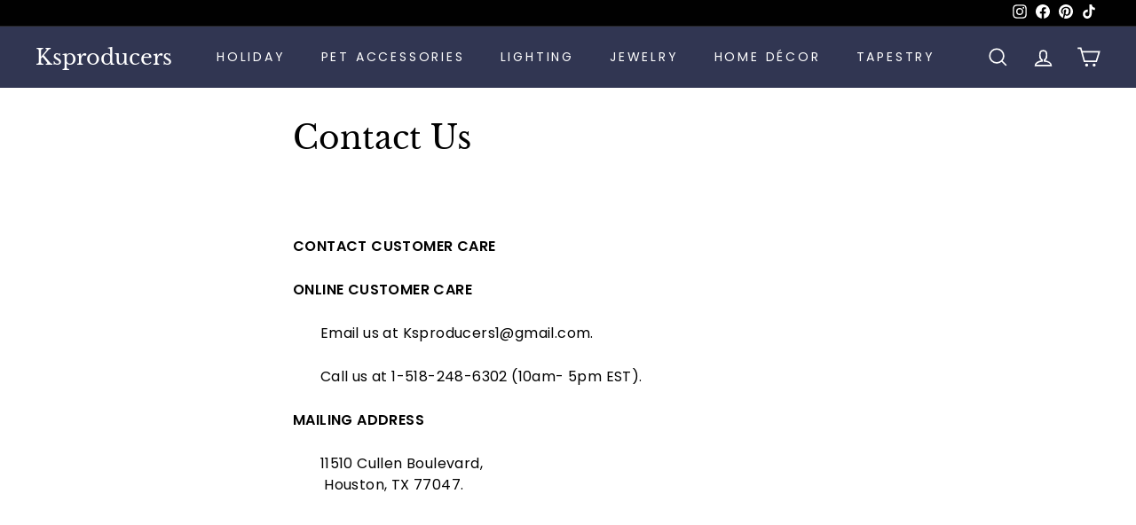

--- FILE ---
content_type: text/html; charset=utf-8
request_url: https://ksproducers.com/en-ca/pages/contact-us
body_size: 35151
content:
<!doctype html>
<html class="no-js" lang="en" dir="ltr">
<head><link id="TW_LINK" href="https://css.twik.io/638dacc57c8f5.css" onload="window.TWIK_SB && window.TWIK_SB()" rel="stylesheet"/><script>!function(){window.TWIK_ID="638dacc57c8f5",localStorage.tw_init=1;var t=document.documentElement;if(window.TWIK_SB=function(){t.style.visibility="",t.style.opacity=""},window.TWIK_RS=function(){var t=document.getElementById("TW_LINK");t&&t.parentElement&&t.parentElement.removeChild(t)},setTimeout(TWIK_RS,localStorage.tw_init?2e3:6e3),setTimeout(TWIK_SB,localStorage.tw_init?250:1e3),document.body)return TWIK_RS();t.style.visibility="hidden",t.style.opacity=0}();</script><script id="TW_SCRIPT" onload="window.TWIK_SB && window.TWIK_SB()" src="https://cdn.twik.io/tcs.js"></script>

<!-- ! Yoast SEO -->
  <meta charset="utf-8">
  <meta http-equiv="X-UA-Compatible" content="IE=edge,chrome=1">
  <meta name="viewport" content="width=device-width,initial-scale=1">
  <meta name="theme-color" content="#313652"><link rel="canonical" href="https://ksproducers.com/en-ca/pages/contact-us"><link rel="preload" as="script" href="//ksproducers.com/cdn/shop/t/19/assets/theme.js?v=985050933204062321676314906">
  <link rel="preconnect" href="https://cdn.shopify.com" crossorigin>
  <link rel="preconnect" href="https://fonts.shopifycdn.com" crossorigin>
  <link rel="dns-prefetch" href="https://productreviews.shopifycdn.com">
  <link rel="dns-prefetch" href="https://ajax.googleapis.com">
  <link rel="dns-prefetch" href="https://maps.googleapis.com">
  <link rel="dns-prefetch" href="https://maps.gstatic.com"><title>Contact Us
&ndash; Ksproducers
</title><meta name="description" content="  CONTACT CUSTOMER CARE ONLINE CUSTOMER CARE        Email us at Ksproducers1@gmail.com.         Call us at 1-518-248-6302 (10am- 5pm EST). MAILING ADDRESS        11510 Cullen Boulevard,        Houston, TX 77047. "><meta property="og:site_name" content="Ksproducers"><meta property="og:url" content="https://ksproducers.com/en-ca/pages/contact-us"><meta property="og:title" content="Contact Us"><meta property="og:type" content="website"><meta property="og:description" content="  CONTACT CUSTOMER CARE ONLINE CUSTOMER CARE        Email us at Ksproducers1@gmail.com.         Call us at 1-518-248-6302 (10am- 5pm EST). MAILING ADDRESS        11510 Cullen Boulevard,        Houston, TX 77047. "><meta property="og:image" content="http://ksproducers.com/cdn/shop/files/733F590E-A096-4D2E-8109-D433D9E15835.png?v=1681334200"><meta property="og:image:secure_url" content="https://ksproducers.com/cdn/shop/files/733F590E-A096-4D2E-8109-D433D9E15835.png?v=1681334200"><meta property="og:image:width" content="1200"><meta property="og:image:height" content="628"><meta name="twitter:site" content="@"><meta name="twitter:card" content="summary_large_image"><meta name="twitter:title" content="Contact Us"><meta name="twitter:description" content="  CONTACT CUSTOMER CARE ONLINE CUSTOMER CARE        Email us at Ksproducers1@gmail.com.         Call us at 1-518-248-6302 (10am- 5pm EST). MAILING ADDRESS        11510 Cullen Boulevard,        Houston, TX 77047. "><style data-shopify>@font-face {
  font-family: "Libre Baskerville";
  font-weight: 400;
  font-style: normal;
  font-display: swap;
  src: url("//ksproducers.com/cdn/fonts/libre_baskerville/librebaskerville_n4.2ec9ee517e3ce28d5f1e6c6e75efd8a97e59c189.woff2") format("woff2"),
       url("//ksproducers.com/cdn/fonts/libre_baskerville/librebaskerville_n4.323789551b85098885c8eccedfb1bd8f25f56007.woff") format("woff");
}

  @font-face {
  font-family: Poppins;
  font-weight: 400;
  font-style: normal;
  font-display: swap;
  src: url("//ksproducers.com/cdn/fonts/poppins/poppins_n4.0ba78fa5af9b0e1a374041b3ceaadf0a43b41362.woff2") format("woff2"),
       url("//ksproducers.com/cdn/fonts/poppins/poppins_n4.214741a72ff2596839fc9760ee7a770386cf16ca.woff") format("woff");
}


  @font-face {
  font-family: Poppins;
  font-weight: 600;
  font-style: normal;
  font-display: swap;
  src: url("//ksproducers.com/cdn/fonts/poppins/poppins_n6.aa29d4918bc243723d56b59572e18228ed0786f6.woff2") format("woff2"),
       url("//ksproducers.com/cdn/fonts/poppins/poppins_n6.5f815d845fe073750885d5b7e619ee00e8111208.woff") format("woff");
}

  @font-face {
  font-family: Poppins;
  font-weight: 400;
  font-style: italic;
  font-display: swap;
  src: url("//ksproducers.com/cdn/fonts/poppins/poppins_i4.846ad1e22474f856bd6b81ba4585a60799a9f5d2.woff2") format("woff2"),
       url("//ksproducers.com/cdn/fonts/poppins/poppins_i4.56b43284e8b52fc64c1fd271f289a39e8477e9ec.woff") format("woff");
}

  @font-face {
  font-family: Poppins;
  font-weight: 600;
  font-style: italic;
  font-display: swap;
  src: url("//ksproducers.com/cdn/fonts/poppins/poppins_i6.bb8044d6203f492888d626dafda3c2999253e8e9.woff2") format("woff2"),
       url("//ksproducers.com/cdn/fonts/poppins/poppins_i6.e233dec1a61b1e7dead9f920159eda42280a02c3.woff") format("woff");
}

</style><link href="//ksproducers.com/cdn/shop/t/19/assets/theme.css?v=22754433771371770851697591492" rel="stylesheet" type="text/css" media="all" />
<style data-shopify>:root {
    --typeHeaderPrimary: "Libre Baskerville";
    --typeHeaderFallback: serif;
    --typeHeaderSize: 36px;
    --typeHeaderWeight: 400;
    --typeHeaderLineHeight: 1.2;
    --typeHeaderSpacing: 0.0em;

    --typeBasePrimary:Poppins;
    --typeBaseFallback:sans-serif;
    --typeBaseSize: 16px;
    --typeBaseWeight: 400;
    --typeBaseSpacing: 0.025em;
    --typeBaseLineHeight: 1.5;

    --colorSmallImageBg: #ffffff;
    --colorSmallImageBgDark: #f7f7f7;
    --colorLargeImageBg: #e7e7e7;
    --colorLargeImageBgLight: #ffffff;

    --iconWeight: 4px;
    --iconLinecaps: miter;

    
      --buttonRadius: 0px;
      --btnPadding: 11px 20px;
    

    
      --roundness: 0px;
    

    
      --gridThickness: 0px;
    

    --productTileMargin: 10%;
    --collectionTileMargin: 17%;

    --swatchSize: 40px;
  }

  @media screen and (max-width: 768px) {
    :root {
      --typeBaseSize: 14px;

      
        --roundness: 0px;
        --btnPadding: 9px 17px;
      
    }
  }</style><script>
    document.documentElement.className = document.documentElement.className.replace('no-js', 'js');

    window.theme = window.theme || {};
    theme.routes = {
      home: "/en-ca",
      collections: "/en-ca/collections",
      cart: "/en-ca/cart.js",
      cartPage: "/en-ca/cart",
      cartAdd: "/en-ca/cart/add.js",
      cartChange: "/en-ca/cart/change.js",
      search: "/en-ca/search"
    };

    theme.strings = {
      soldOut: "Sold Out",
      unavailable: "Unavailable",
      inStockLabel: "In stock, ready to ship",
      oneStockLabel: "Low stock - [count] item left",
      otherStockLabel: "Low stock - [count] items left",
      willNotShipUntil: "Ready to ship [date]",
      willBeInStockAfter: "Back in stock [date]",
      waitingForStock: "Inventory on the way",
      savePrice: "Save [saved_amount]",
      cartEmpty: "Your cart is currently empty.",
      cartTermsConfirmation: "You must agree with the terms and conditions of sales to check out",
      searchCollections: "Collections:",
      searchPages: "Pages:",
      searchArticles: "Articles:",
      maxQuantity: "You can only have [quantity] of [title] in your cart."
    };
    theme.settings = {
      cartType: "dropdown",
      isCustomerTemplate: false,
      moneyFormat: "${{amount}}",
      saveType: "percent",
      productImageSize: "square",
      productImageCover: true,
      predictiveSearch: true,
      predictiveSearchType: "product,article",
      superScriptSetting: true,
      superScriptPrice: true,
      quickView: true,
      quickAdd: true,
      themeName: 'Expanse',
      themeVersion: "4.2.0"
    };
  </script>

  <script>window.performance && window.performance.mark && window.performance.mark('shopify.content_for_header.start');</script><meta id="shopify-digital-wallet" name="shopify-digital-wallet" content="/56084463805/digital_wallets/dialog">
<meta name="shopify-checkout-api-token" content="af2678c04955d0d25b9cd4e4f4242fdb">
<link rel="alternate" hreflang="x-default" href="https://ksproducers.com/pages/contact-us">
<link rel="alternate" hreflang="en" href="https://ksproducers.com/pages/contact-us">
<link rel="alternate" hreflang="en-CA" href="https://ksproducers.com/en-ca/pages/contact-us">
<link rel="alternate" hreflang="en-IN" href="https://ksproducers.com/en-in/pages/contact-us">
<link rel="alternate" hreflang="en-IT" href="https://ksproducers.com/en-it/pages/contact-us">
<link rel="alternate" hreflang="it-IT" href="https://ksproducers.com/it-it/pages/contact-us">
<script async="async" src="/checkouts/internal/preloads.js?locale=en-CA"></script>
<script id="apple-pay-shop-capabilities" type="application/json">{"shopId":56084463805,"countryCode":"US","currencyCode":"USD","merchantCapabilities":["supports3DS"],"merchantId":"gid:\/\/shopify\/Shop\/56084463805","merchantName":"Ksproducers","requiredBillingContactFields":["postalAddress","email","phone"],"requiredShippingContactFields":["postalAddress","email","phone"],"shippingType":"shipping","supportedNetworks":["visa","masterCard","amex","jcb","discover","elo"],"total":{"type":"pending","label":"Ksproducers","amount":"1.00"},"shopifyPaymentsEnabled":false,"supportsSubscriptions":false}</script>
<script id="shopify-features" type="application/json">{"accessToken":"af2678c04955d0d25b9cd4e4f4242fdb","betas":["rich-media-storefront-analytics"],"domain":"ksproducers.com","predictiveSearch":true,"shopId":56084463805,"locale":"en"}</script>
<script>var Shopify = Shopify || {};
Shopify.shop = "ksproducers.myshopify.com";
Shopify.locale = "en";
Shopify.currency = {"active":"USD","rate":"1.0"};
Shopify.country = "CA";
Shopify.theme = {"name":"Expanse- KS","id":132763549885,"schema_name":"Expanse","schema_version":"4.2.0","theme_store_id":902,"role":"main"};
Shopify.theme.handle = "null";
Shopify.theme.style = {"id":null,"handle":null};
Shopify.cdnHost = "ksproducers.com/cdn";
Shopify.routes = Shopify.routes || {};
Shopify.routes.root = "/en-ca/";</script>
<script type="module">!function(o){(o.Shopify=o.Shopify||{}).modules=!0}(window);</script>
<script>!function(o){function n(){var o=[];function n(){o.push(Array.prototype.slice.apply(arguments))}return n.q=o,n}var t=o.Shopify=o.Shopify||{};t.loadFeatures=n(),t.autoloadFeatures=n()}(window);</script>
<script id="shop-js-analytics" type="application/json">{"pageType":"page"}</script>
<script defer="defer" async type="module" src="//ksproducers.com/cdn/shopifycloud/shop-js/modules/v2/client.init-shop-cart-sync_BT-GjEfc.en.esm.js"></script>
<script defer="defer" async type="module" src="//ksproducers.com/cdn/shopifycloud/shop-js/modules/v2/chunk.common_D58fp_Oc.esm.js"></script>
<script defer="defer" async type="module" src="//ksproducers.com/cdn/shopifycloud/shop-js/modules/v2/chunk.modal_xMitdFEc.esm.js"></script>
<script type="module">
  await import("//ksproducers.com/cdn/shopifycloud/shop-js/modules/v2/client.init-shop-cart-sync_BT-GjEfc.en.esm.js");
await import("//ksproducers.com/cdn/shopifycloud/shop-js/modules/v2/chunk.common_D58fp_Oc.esm.js");
await import("//ksproducers.com/cdn/shopifycloud/shop-js/modules/v2/chunk.modal_xMitdFEc.esm.js");

  window.Shopify.SignInWithShop?.initShopCartSync?.({"fedCMEnabled":true,"windoidEnabled":true});

</script>
<script>(function() {
  var isLoaded = false;
  function asyncLoad() {
    if (isLoaded) return;
    isLoaded = true;
    var urls = ["https:\/\/cdn.jsdelivr.net\/gh\/yunmuqing\/eHiCrt3bAmCw3EHk@latest\/EPJd3ycY8eGrakkL.js?shop=ksproducers.myshopify.com"];
    for (var i = 0; i < urls.length; i++) {
      var s = document.createElement('script');
      s.type = 'text/javascript';
      s.async = true;
      s.src = urls[i];
      var x = document.getElementsByTagName('script')[0];
      x.parentNode.insertBefore(s, x);
    }
  };
  if(window.attachEvent) {
    window.attachEvent('onload', asyncLoad);
  } else {
    window.addEventListener('load', asyncLoad, false);
  }
})();</script>
<script id="__st">var __st={"a":56084463805,"offset":-21600,"reqid":"252a296e-2a61-409e-a5b5-ba2be74c5aa3-1769529339","pageurl":"ksproducers.com\/en-ca\/pages\/contact-us","s":"pages-86506143933","u":"dceec1a596fc","p":"page","rtyp":"page","rid":86506143933};</script>
<script>window.ShopifyPaypalV4VisibilityTracking = true;</script>
<script id="captcha-bootstrap">!function(){'use strict';const t='contact',e='account',n='new_comment',o=[[t,t],['blogs',n],['comments',n],[t,'customer']],c=[[e,'customer_login'],[e,'guest_login'],[e,'recover_customer_password'],[e,'create_customer']],r=t=>t.map((([t,e])=>`form[action*='/${t}']:not([data-nocaptcha='true']) input[name='form_type'][value='${e}']`)).join(','),a=t=>()=>t?[...document.querySelectorAll(t)].map((t=>t.form)):[];function s(){const t=[...o],e=r(t);return a(e)}const i='password',u='form_key',d=['recaptcha-v3-token','g-recaptcha-response','h-captcha-response',i],f=()=>{try{return window.sessionStorage}catch{return}},m='__shopify_v',_=t=>t.elements[u];function p(t,e,n=!1){try{const o=window.sessionStorage,c=JSON.parse(o.getItem(e)),{data:r}=function(t){const{data:e,action:n}=t;return t[m]||n?{data:e,action:n}:{data:t,action:n}}(c);for(const[e,n]of Object.entries(r))t.elements[e]&&(t.elements[e].value=n);n&&o.removeItem(e)}catch(o){console.error('form repopulation failed',{error:o})}}const l='form_type',E='cptcha';function T(t){t.dataset[E]=!0}const w=window,h=w.document,L='Shopify',v='ce_forms',y='captcha';let A=!1;((t,e)=>{const n=(g='f06e6c50-85a8-45c8-87d0-21a2b65856fe',I='https://cdn.shopify.com/shopifycloud/storefront-forms-hcaptcha/ce_storefront_forms_captcha_hcaptcha.v1.5.2.iife.js',D={infoText:'Protected by hCaptcha',privacyText:'Privacy',termsText:'Terms'},(t,e,n)=>{const o=w[L][v],c=o.bindForm;if(c)return c(t,g,e,D).then(n);var r;o.q.push([[t,g,e,D],n]),r=I,A||(h.body.append(Object.assign(h.createElement('script'),{id:'captcha-provider',async:!0,src:r})),A=!0)});var g,I,D;w[L]=w[L]||{},w[L][v]=w[L][v]||{},w[L][v].q=[],w[L][y]=w[L][y]||{},w[L][y].protect=function(t,e){n(t,void 0,e),T(t)},Object.freeze(w[L][y]),function(t,e,n,w,h,L){const[v,y,A,g]=function(t,e,n){const i=e?o:[],u=t?c:[],d=[...i,...u],f=r(d),m=r(i),_=r(d.filter((([t,e])=>n.includes(e))));return[a(f),a(m),a(_),s()]}(w,h,L),I=t=>{const e=t.target;return e instanceof HTMLFormElement?e:e&&e.form},D=t=>v().includes(t);t.addEventListener('submit',(t=>{const e=I(t);if(!e)return;const n=D(e)&&!e.dataset.hcaptchaBound&&!e.dataset.recaptchaBound,o=_(e),c=g().includes(e)&&(!o||!o.value);(n||c)&&t.preventDefault(),c&&!n&&(function(t){try{if(!f())return;!function(t){const e=f();if(!e)return;const n=_(t);if(!n)return;const o=n.value;o&&e.removeItem(o)}(t);const e=Array.from(Array(32),(()=>Math.random().toString(36)[2])).join('');!function(t,e){_(t)||t.append(Object.assign(document.createElement('input'),{type:'hidden',name:u})),t.elements[u].value=e}(t,e),function(t,e){const n=f();if(!n)return;const o=[...t.querySelectorAll(`input[type='${i}']`)].map((({name:t})=>t)),c=[...d,...o],r={};for(const[a,s]of new FormData(t).entries())c.includes(a)||(r[a]=s);n.setItem(e,JSON.stringify({[m]:1,action:t.action,data:r}))}(t,e)}catch(e){console.error('failed to persist form',e)}}(e),e.submit())}));const S=(t,e)=>{t&&!t.dataset[E]&&(n(t,e.some((e=>e===t))),T(t))};for(const o of['focusin','change'])t.addEventListener(o,(t=>{const e=I(t);D(e)&&S(e,y())}));const B=e.get('form_key'),M=e.get(l),P=B&&M;t.addEventListener('DOMContentLoaded',(()=>{const t=y();if(P)for(const e of t)e.elements[l].value===M&&p(e,B);[...new Set([...A(),...v().filter((t=>'true'===t.dataset.shopifyCaptcha))])].forEach((e=>S(e,t)))}))}(h,new URLSearchParams(w.location.search),n,t,e,['guest_login'])})(!0,!0)}();</script>
<script integrity="sha256-4kQ18oKyAcykRKYeNunJcIwy7WH5gtpwJnB7kiuLZ1E=" data-source-attribution="shopify.loadfeatures" defer="defer" src="//ksproducers.com/cdn/shopifycloud/storefront/assets/storefront/load_feature-a0a9edcb.js" crossorigin="anonymous"></script>
<script data-source-attribution="shopify.dynamic_checkout.dynamic.init">var Shopify=Shopify||{};Shopify.PaymentButton=Shopify.PaymentButton||{isStorefrontPortableWallets:!0,init:function(){window.Shopify.PaymentButton.init=function(){};var t=document.createElement("script");t.src="https://ksproducers.com/cdn/shopifycloud/portable-wallets/latest/portable-wallets.en.js",t.type="module",document.head.appendChild(t)}};
</script>
<script data-source-attribution="shopify.dynamic_checkout.buyer_consent">
  function portableWalletsHideBuyerConsent(e){var t=document.getElementById("shopify-buyer-consent"),n=document.getElementById("shopify-subscription-policy-button");t&&n&&(t.classList.add("hidden"),t.setAttribute("aria-hidden","true"),n.removeEventListener("click",e))}function portableWalletsShowBuyerConsent(e){var t=document.getElementById("shopify-buyer-consent"),n=document.getElementById("shopify-subscription-policy-button");t&&n&&(t.classList.remove("hidden"),t.removeAttribute("aria-hidden"),n.addEventListener("click",e))}window.Shopify?.PaymentButton&&(window.Shopify.PaymentButton.hideBuyerConsent=portableWalletsHideBuyerConsent,window.Shopify.PaymentButton.showBuyerConsent=portableWalletsShowBuyerConsent);
</script>
<script data-source-attribution="shopify.dynamic_checkout.cart.bootstrap">document.addEventListener("DOMContentLoaded",(function(){function t(){return document.querySelector("shopify-accelerated-checkout-cart, shopify-accelerated-checkout")}if(t())Shopify.PaymentButton.init();else{new MutationObserver((function(e,n){t()&&(Shopify.PaymentButton.init(),n.disconnect())})).observe(document.body,{childList:!0,subtree:!0})}}));
</script>
<link id="shopify-accelerated-checkout-styles" rel="stylesheet" media="screen" href="https://ksproducers.com/cdn/shopifycloud/portable-wallets/latest/accelerated-checkout-backwards-compat.css" crossorigin="anonymous">
<style id="shopify-accelerated-checkout-cart">
        #shopify-buyer-consent {
  margin-top: 1em;
  display: inline-block;
  width: 100%;
}

#shopify-buyer-consent.hidden {
  display: none;
}

#shopify-subscription-policy-button {
  background: none;
  border: none;
  padding: 0;
  text-decoration: underline;
  font-size: inherit;
  cursor: pointer;
}

#shopify-subscription-policy-button::before {
  box-shadow: none;
}

      </style>

<script>window.performance && window.performance.mark && window.performance.mark('shopify.content_for_header.end');</script>

  <script src="//ksproducers.com/cdn/shop/t/19/assets/vendor-scripts-v2.js" defer="defer"></script>
  <script src="//ksproducers.com/cdn/shop/t/19/assets/theme.js?v=985050933204062321676314906" defer="defer"></script>
  

<link href="https://monorail-edge.shopifysvc.com" rel="dns-prefetch">
<script>(function(){if ("sendBeacon" in navigator && "performance" in window) {try {var session_token_from_headers = performance.getEntriesByType('navigation')[0].serverTiming.find(x => x.name == '_s').description;} catch {var session_token_from_headers = undefined;}var session_cookie_matches = document.cookie.match(/_shopify_s=([^;]*)/);var session_token_from_cookie = session_cookie_matches && session_cookie_matches.length === 2 ? session_cookie_matches[1] : "";var session_token = session_token_from_headers || session_token_from_cookie || "";function handle_abandonment_event(e) {var entries = performance.getEntries().filter(function(entry) {return /monorail-edge.shopifysvc.com/.test(entry.name);});if (!window.abandonment_tracked && entries.length === 0) {window.abandonment_tracked = true;var currentMs = Date.now();var navigation_start = performance.timing.navigationStart;var payload = {shop_id: 56084463805,url: window.location.href,navigation_start,duration: currentMs - navigation_start,session_token,page_type: "page"};window.navigator.sendBeacon("https://monorail-edge.shopifysvc.com/v1/produce", JSON.stringify({schema_id: "online_store_buyer_site_abandonment/1.1",payload: payload,metadata: {event_created_at_ms: currentMs,event_sent_at_ms: currentMs}}));}}window.addEventListener('pagehide', handle_abandonment_event);}}());</script>
<script id="web-pixels-manager-setup">(function e(e,d,r,n,o){if(void 0===o&&(o={}),!Boolean(null===(a=null===(i=window.Shopify)||void 0===i?void 0:i.analytics)||void 0===a?void 0:a.replayQueue)){var i,a;window.Shopify=window.Shopify||{};var t=window.Shopify;t.analytics=t.analytics||{};var s=t.analytics;s.replayQueue=[],s.publish=function(e,d,r){return s.replayQueue.push([e,d,r]),!0};try{self.performance.mark("wpm:start")}catch(e){}var l=function(){var e={modern:/Edge?\/(1{2}[4-9]|1[2-9]\d|[2-9]\d{2}|\d{4,})\.\d+(\.\d+|)|Firefox\/(1{2}[4-9]|1[2-9]\d|[2-9]\d{2}|\d{4,})\.\d+(\.\d+|)|Chrom(ium|e)\/(9{2}|\d{3,})\.\d+(\.\d+|)|(Maci|X1{2}).+ Version\/(15\.\d+|(1[6-9]|[2-9]\d|\d{3,})\.\d+)([,.]\d+|)( \(\w+\)|)( Mobile\/\w+|) Safari\/|Chrome.+OPR\/(9{2}|\d{3,})\.\d+\.\d+|(CPU[ +]OS|iPhone[ +]OS|CPU[ +]iPhone|CPU IPhone OS|CPU iPad OS)[ +]+(15[._]\d+|(1[6-9]|[2-9]\d|\d{3,})[._]\d+)([._]\d+|)|Android:?[ /-](13[3-9]|1[4-9]\d|[2-9]\d{2}|\d{4,})(\.\d+|)(\.\d+|)|Android.+Firefox\/(13[5-9]|1[4-9]\d|[2-9]\d{2}|\d{4,})\.\d+(\.\d+|)|Android.+Chrom(ium|e)\/(13[3-9]|1[4-9]\d|[2-9]\d{2}|\d{4,})\.\d+(\.\d+|)|SamsungBrowser\/([2-9]\d|\d{3,})\.\d+/,legacy:/Edge?\/(1[6-9]|[2-9]\d|\d{3,})\.\d+(\.\d+|)|Firefox\/(5[4-9]|[6-9]\d|\d{3,})\.\d+(\.\d+|)|Chrom(ium|e)\/(5[1-9]|[6-9]\d|\d{3,})\.\d+(\.\d+|)([\d.]+$|.*Safari\/(?![\d.]+ Edge\/[\d.]+$))|(Maci|X1{2}).+ Version\/(10\.\d+|(1[1-9]|[2-9]\d|\d{3,})\.\d+)([,.]\d+|)( \(\w+\)|)( Mobile\/\w+|) Safari\/|Chrome.+OPR\/(3[89]|[4-9]\d|\d{3,})\.\d+\.\d+|(CPU[ +]OS|iPhone[ +]OS|CPU[ +]iPhone|CPU IPhone OS|CPU iPad OS)[ +]+(10[._]\d+|(1[1-9]|[2-9]\d|\d{3,})[._]\d+)([._]\d+|)|Android:?[ /-](13[3-9]|1[4-9]\d|[2-9]\d{2}|\d{4,})(\.\d+|)(\.\d+|)|Mobile Safari.+OPR\/([89]\d|\d{3,})\.\d+\.\d+|Android.+Firefox\/(13[5-9]|1[4-9]\d|[2-9]\d{2}|\d{4,})\.\d+(\.\d+|)|Android.+Chrom(ium|e)\/(13[3-9]|1[4-9]\d|[2-9]\d{2}|\d{4,})\.\d+(\.\d+|)|Android.+(UC? ?Browser|UCWEB|U3)[ /]?(15\.([5-9]|\d{2,})|(1[6-9]|[2-9]\d|\d{3,})\.\d+)\.\d+|SamsungBrowser\/(5\.\d+|([6-9]|\d{2,})\.\d+)|Android.+MQ{2}Browser\/(14(\.(9|\d{2,})|)|(1[5-9]|[2-9]\d|\d{3,})(\.\d+|))(\.\d+|)|K[Aa][Ii]OS\/(3\.\d+|([4-9]|\d{2,})\.\d+)(\.\d+|)/},d=e.modern,r=e.legacy,n=navigator.userAgent;return n.match(d)?"modern":n.match(r)?"legacy":"unknown"}(),u="modern"===l?"modern":"legacy",c=(null!=n?n:{modern:"",legacy:""})[u],f=function(e){return[e.baseUrl,"/wpm","/b",e.hashVersion,"modern"===e.buildTarget?"m":"l",".js"].join("")}({baseUrl:d,hashVersion:r,buildTarget:u}),m=function(e){var d=e.version,r=e.bundleTarget,n=e.surface,o=e.pageUrl,i=e.monorailEndpoint;return{emit:function(e){var a=e.status,t=e.errorMsg,s=(new Date).getTime(),l=JSON.stringify({metadata:{event_sent_at_ms:s},events:[{schema_id:"web_pixels_manager_load/3.1",payload:{version:d,bundle_target:r,page_url:o,status:a,surface:n,error_msg:t},metadata:{event_created_at_ms:s}}]});if(!i)return console&&console.warn&&console.warn("[Web Pixels Manager] No Monorail endpoint provided, skipping logging."),!1;try{return self.navigator.sendBeacon.bind(self.navigator)(i,l)}catch(e){}var u=new XMLHttpRequest;try{return u.open("POST",i,!0),u.setRequestHeader("Content-Type","text/plain"),u.send(l),!0}catch(e){return console&&console.warn&&console.warn("[Web Pixels Manager] Got an unhandled error while logging to Monorail."),!1}}}}({version:r,bundleTarget:l,surface:e.surface,pageUrl:self.location.href,monorailEndpoint:e.monorailEndpoint});try{o.browserTarget=l,function(e){var d=e.src,r=e.async,n=void 0===r||r,o=e.onload,i=e.onerror,a=e.sri,t=e.scriptDataAttributes,s=void 0===t?{}:t,l=document.createElement("script"),u=document.querySelector("head"),c=document.querySelector("body");if(l.async=n,l.src=d,a&&(l.integrity=a,l.crossOrigin="anonymous"),s)for(var f in s)if(Object.prototype.hasOwnProperty.call(s,f))try{l.dataset[f]=s[f]}catch(e){}if(o&&l.addEventListener("load",o),i&&l.addEventListener("error",i),u)u.appendChild(l);else{if(!c)throw new Error("Did not find a head or body element to append the script");c.appendChild(l)}}({src:f,async:!0,onload:function(){if(!function(){var e,d;return Boolean(null===(d=null===(e=window.Shopify)||void 0===e?void 0:e.analytics)||void 0===d?void 0:d.initialized)}()){var d=window.webPixelsManager.init(e)||void 0;if(d){var r=window.Shopify.analytics;r.replayQueue.forEach((function(e){var r=e[0],n=e[1],o=e[2];d.publishCustomEvent(r,n,o)})),r.replayQueue=[],r.publish=d.publishCustomEvent,r.visitor=d.visitor,r.initialized=!0}}},onerror:function(){return m.emit({status:"failed",errorMsg:"".concat(f," has failed to load")})},sri:function(e){var d=/^sha384-[A-Za-z0-9+/=]+$/;return"string"==typeof e&&d.test(e)}(c)?c:"",scriptDataAttributes:o}),m.emit({status:"loading"})}catch(e){m.emit({status:"failed",errorMsg:(null==e?void 0:e.message)||"Unknown error"})}}})({shopId: 56084463805,storefrontBaseUrl: "https://ksproducers.com",extensionsBaseUrl: "https://extensions.shopifycdn.com/cdn/shopifycloud/web-pixels-manager",monorailEndpoint: "https://monorail-edge.shopifysvc.com/unstable/produce_batch",surface: "storefront-renderer",enabledBetaFlags: ["2dca8a86"],webPixelsConfigList: [{"id":"699367613","configuration":"{\"tagID\":\"2613210760545\"}","eventPayloadVersion":"v1","runtimeContext":"STRICT","scriptVersion":"18031546ee651571ed29edbe71a3550b","type":"APP","apiClientId":3009811,"privacyPurposes":["ANALYTICS","MARKETING","SALE_OF_DATA"],"dataSharingAdjustments":{"protectedCustomerApprovalScopes":["read_customer_address","read_customer_email","read_customer_name","read_customer_personal_data","read_customer_phone"]}},{"id":"84050109","eventPayloadVersion":"v1","runtimeContext":"LAX","scriptVersion":"1","type":"CUSTOM","privacyPurposes":["ANALYTICS"],"name":"Google Analytics tag (migrated)"},{"id":"shopify-app-pixel","configuration":"{}","eventPayloadVersion":"v1","runtimeContext":"STRICT","scriptVersion":"0450","apiClientId":"shopify-pixel","type":"APP","privacyPurposes":["ANALYTICS","MARKETING"]},{"id":"shopify-custom-pixel","eventPayloadVersion":"v1","runtimeContext":"LAX","scriptVersion":"0450","apiClientId":"shopify-pixel","type":"CUSTOM","privacyPurposes":["ANALYTICS","MARKETING"]}],isMerchantRequest: false,initData: {"shop":{"name":"Ksproducers","paymentSettings":{"currencyCode":"USD"},"myshopifyDomain":"ksproducers.myshopify.com","countryCode":"US","storefrontUrl":"https:\/\/ksproducers.com\/en-ca"},"customer":null,"cart":null,"checkout":null,"productVariants":[],"purchasingCompany":null},},"https://ksproducers.com/cdn","fcfee988w5aeb613cpc8e4bc33m6693e112",{"modern":"","legacy":""},{"shopId":"56084463805","storefrontBaseUrl":"https:\/\/ksproducers.com","extensionBaseUrl":"https:\/\/extensions.shopifycdn.com\/cdn\/shopifycloud\/web-pixels-manager","surface":"storefront-renderer","enabledBetaFlags":"[\"2dca8a86\"]","isMerchantRequest":"false","hashVersion":"fcfee988w5aeb613cpc8e4bc33m6693e112","publish":"custom","events":"[[\"page_viewed\",{}]]"});</script><script>
  window.ShopifyAnalytics = window.ShopifyAnalytics || {};
  window.ShopifyAnalytics.meta = window.ShopifyAnalytics.meta || {};
  window.ShopifyAnalytics.meta.currency = 'USD';
  var meta = {"page":{"pageType":"page","resourceType":"page","resourceId":86506143933,"requestId":"252a296e-2a61-409e-a5b5-ba2be74c5aa3-1769529339"}};
  for (var attr in meta) {
    window.ShopifyAnalytics.meta[attr] = meta[attr];
  }
</script>
<script class="analytics">
  (function () {
    var customDocumentWrite = function(content) {
      var jquery = null;

      if (window.jQuery) {
        jquery = window.jQuery;
      } else if (window.Checkout && window.Checkout.$) {
        jquery = window.Checkout.$;
      }

      if (jquery) {
        jquery('body').append(content);
      }
    };

    var hasLoggedConversion = function(token) {
      if (token) {
        return document.cookie.indexOf('loggedConversion=' + token) !== -1;
      }
      return false;
    }

    var setCookieIfConversion = function(token) {
      if (token) {
        var twoMonthsFromNow = new Date(Date.now());
        twoMonthsFromNow.setMonth(twoMonthsFromNow.getMonth() + 2);

        document.cookie = 'loggedConversion=' + token + '; expires=' + twoMonthsFromNow;
      }
    }

    var trekkie = window.ShopifyAnalytics.lib = window.trekkie = window.trekkie || [];
    if (trekkie.integrations) {
      return;
    }
    trekkie.methods = [
      'identify',
      'page',
      'ready',
      'track',
      'trackForm',
      'trackLink'
    ];
    trekkie.factory = function(method) {
      return function() {
        var args = Array.prototype.slice.call(arguments);
        args.unshift(method);
        trekkie.push(args);
        return trekkie;
      };
    };
    for (var i = 0; i < trekkie.methods.length; i++) {
      var key = trekkie.methods[i];
      trekkie[key] = trekkie.factory(key);
    }
    trekkie.load = function(config) {
      trekkie.config = config || {};
      trekkie.config.initialDocumentCookie = document.cookie;
      var first = document.getElementsByTagName('script')[0];
      var script = document.createElement('script');
      script.type = 'text/javascript';
      script.onerror = function(e) {
        var scriptFallback = document.createElement('script');
        scriptFallback.type = 'text/javascript';
        scriptFallback.onerror = function(error) {
                var Monorail = {
      produce: function produce(monorailDomain, schemaId, payload) {
        var currentMs = new Date().getTime();
        var event = {
          schema_id: schemaId,
          payload: payload,
          metadata: {
            event_created_at_ms: currentMs,
            event_sent_at_ms: currentMs
          }
        };
        return Monorail.sendRequest("https://" + monorailDomain + "/v1/produce", JSON.stringify(event));
      },
      sendRequest: function sendRequest(endpointUrl, payload) {
        // Try the sendBeacon API
        if (window && window.navigator && typeof window.navigator.sendBeacon === 'function' && typeof window.Blob === 'function' && !Monorail.isIos12()) {
          var blobData = new window.Blob([payload], {
            type: 'text/plain'
          });

          if (window.navigator.sendBeacon(endpointUrl, blobData)) {
            return true;
          } // sendBeacon was not successful

        } // XHR beacon

        var xhr = new XMLHttpRequest();

        try {
          xhr.open('POST', endpointUrl);
          xhr.setRequestHeader('Content-Type', 'text/plain');
          xhr.send(payload);
        } catch (e) {
          console.log(e);
        }

        return false;
      },
      isIos12: function isIos12() {
        return window.navigator.userAgent.lastIndexOf('iPhone; CPU iPhone OS 12_') !== -1 || window.navigator.userAgent.lastIndexOf('iPad; CPU OS 12_') !== -1;
      }
    };
    Monorail.produce('monorail-edge.shopifysvc.com',
      'trekkie_storefront_load_errors/1.1',
      {shop_id: 56084463805,
      theme_id: 132763549885,
      app_name: "storefront",
      context_url: window.location.href,
      source_url: "//ksproducers.com/cdn/s/trekkie.storefront.a804e9514e4efded663580eddd6991fcc12b5451.min.js"});

        };
        scriptFallback.async = true;
        scriptFallback.src = '//ksproducers.com/cdn/s/trekkie.storefront.a804e9514e4efded663580eddd6991fcc12b5451.min.js';
        first.parentNode.insertBefore(scriptFallback, first);
      };
      script.async = true;
      script.src = '//ksproducers.com/cdn/s/trekkie.storefront.a804e9514e4efded663580eddd6991fcc12b5451.min.js';
      first.parentNode.insertBefore(script, first);
    };
    trekkie.load(
      {"Trekkie":{"appName":"storefront","development":false,"defaultAttributes":{"shopId":56084463805,"isMerchantRequest":null,"themeId":132763549885,"themeCityHash":"18074944127162792008","contentLanguage":"en","currency":"USD","eventMetadataId":"8b280589-06c1-41cc-934c-7a1e4cb9e192"},"isServerSideCookieWritingEnabled":true,"monorailRegion":"shop_domain","enabledBetaFlags":["65f19447"]},"Session Attribution":{},"S2S":{"facebookCapiEnabled":false,"source":"trekkie-storefront-renderer","apiClientId":580111}}
    );

    var loaded = false;
    trekkie.ready(function() {
      if (loaded) return;
      loaded = true;

      window.ShopifyAnalytics.lib = window.trekkie;

      var originalDocumentWrite = document.write;
      document.write = customDocumentWrite;
      try { window.ShopifyAnalytics.merchantGoogleAnalytics.call(this); } catch(error) {};
      document.write = originalDocumentWrite;

      window.ShopifyAnalytics.lib.page(null,{"pageType":"page","resourceType":"page","resourceId":86506143933,"requestId":"252a296e-2a61-409e-a5b5-ba2be74c5aa3-1769529339","shopifyEmitted":true});

      var match = window.location.pathname.match(/checkouts\/(.+)\/(thank_you|post_purchase)/)
      var token = match? match[1]: undefined;
      if (!hasLoggedConversion(token)) {
        setCookieIfConversion(token);
        
      }
    });


        var eventsListenerScript = document.createElement('script');
        eventsListenerScript.async = true;
        eventsListenerScript.src = "//ksproducers.com/cdn/shopifycloud/storefront/assets/shop_events_listener-3da45d37.js";
        document.getElementsByTagName('head')[0].appendChild(eventsListenerScript);

})();</script>
  <script>
  if (!window.ga || (window.ga && typeof window.ga !== 'function')) {
    window.ga = function ga() {
      (window.ga.q = window.ga.q || []).push(arguments);
      if (window.Shopify && window.Shopify.analytics && typeof window.Shopify.analytics.publish === 'function') {
        window.Shopify.analytics.publish("ga_stub_called", {}, {sendTo: "google_osp_migration"});
      }
      console.error("Shopify's Google Analytics stub called with:", Array.from(arguments), "\nSee https://help.shopify.com/manual/promoting-marketing/pixels/pixel-migration#google for more information.");
    };
    if (window.Shopify && window.Shopify.analytics && typeof window.Shopify.analytics.publish === 'function') {
      window.Shopify.analytics.publish("ga_stub_initialized", {}, {sendTo: "google_osp_migration"});
    }
  }
</script>
<script
  defer
  src="https://ksproducers.com/cdn/shopifycloud/perf-kit/shopify-perf-kit-3.0.4.min.js"
  data-application="storefront-renderer"
  data-shop-id="56084463805"
  data-render-region="gcp-us-east1"
  data-page-type="page"
  data-theme-instance-id="132763549885"
  data-theme-name="Expanse"
  data-theme-version="4.2.0"
  data-monorail-region="shop_domain"
  data-resource-timing-sampling-rate="10"
  data-shs="true"
  data-shs-beacon="true"
  data-shs-export-with-fetch="true"
  data-shs-logs-sample-rate="1"
  data-shs-beacon-endpoint="https://ksproducers.com/api/collect"
></script>
</head>
<body class="template-page" data-transitions="true" data-button_style="square" data-edges="" data-type_header_capitalize="false" data-swatch_style="round" data-grid-style="grey-square">

  
    <script type="text/javascript">window.setTimeout(function() { document.body.className += " loaded"; }, 25);</script>
  

  <a class="in-page-link visually-hidden skip-link" href="#MainContent">Skip to content</a>

  <div id="PageContainer" class="page-container">
    <div class="transition-body"><!-- BEGIN sections: header-group -->
<div id="shopify-section-sections--16078623310013__toolbar" class="shopify-section shopify-section-group-header-group toolbar-section"><div data-section-id="sections--16078623310013__toolbar" data-section-type="toolbar">
  <div class="toolbar">
    <div class="page-width">
      <div class="toolbar__content">
  <div class="toolbar__item toolbar__item--announcements">
    <div class="announcement-bar text-center">
      <div class="slideshow-wrapper">
        <button type="button" class="visually-hidden slideshow__pause" data-id="sections--16078623310013__toolbar" aria-live="polite">
          <span class="slideshow__pause-stop">
            <svg aria-hidden="true" focusable="false" role="presentation" class="icon icon-pause" viewBox="0 0 10 13"><g fill="#000" fill-rule="evenodd"><path d="M0 0h3v13H0zM7 0h3v13H7z"/></g></svg>
            <span class="icon__fallback-text">Pause slideshow</span>
          </span>
          <span class="slideshow__pause-play">
            <svg aria-hidden="true" focusable="false" role="presentation" class="icon icon-play" viewBox="18.24 17.35 24.52 28.3"><path fill="#323232" d="M22.1 19.151v25.5l20.4-13.489-20.4-12.011z"/></svg>
            <span class="icon__fallback-text">Play slideshow</span>
          </span>
        </button>

        <div
          id="AnnouncementSlider"
          class="announcement-slider"
          data-block-count="2"><div
                id="AnnouncementSlide-toolbar-0"
                class="slideshow__slide announcement-slider__slide"
                data-index="0"
                >
                <div class="announcement-slider__content">
</div>
              </div><div
                id="AnnouncementSlide-toolbar-1"
                class="slideshow__slide announcement-slider__slide"
                data-index="1"
                >
                <div class="announcement-slider__content">
</div>
              </div></div>
      </div>
    </div>
  </div>

<div class="toolbar__item small--hide">
            <ul class="no-bullets social-icons inline-list toolbar__social"><li>
      <a target="_blank" rel="noopener" href="https://www.instagram.com/ks_producers/" title="Ksproducers on Instagram">
        <svg aria-hidden="true" focusable="false" role="presentation" class="icon icon-instagram" viewBox="0 0 32 32"><path fill="#444" d="M16 3.094c4.206 0 4.7.019 6.363.094 1.538.069 2.369.325 2.925.544.738.287 1.262.625 1.813 1.175s.894 1.075 1.175 1.813c.212.556.475 1.387.544 2.925.075 1.662.094 2.156.094 6.363s-.019 4.7-.094 6.363c-.069 1.538-.325 2.369-.544 2.925-.288.738-.625 1.262-1.175 1.813s-1.075.894-1.813 1.175c-.556.212-1.387.475-2.925.544-1.663.075-2.156.094-6.363.094s-4.7-.019-6.363-.094c-1.537-.069-2.369-.325-2.925-.544-.737-.288-1.263-.625-1.813-1.175s-.894-1.075-1.175-1.813c-.212-.556-.475-1.387-.544-2.925-.075-1.663-.094-2.156-.094-6.363s.019-4.7.094-6.363c.069-1.537.325-2.369.544-2.925.287-.737.625-1.263 1.175-1.813s1.075-.894 1.813-1.175c.556-.212 1.388-.475 2.925-.544 1.662-.081 2.156-.094 6.363-.094zm0-2.838c-4.275 0-4.813.019-6.494.094-1.675.075-2.819.344-3.819.731-1.037.4-1.913.944-2.788 1.819S1.486 4.656 1.08 5.688c-.387 1-.656 2.144-.731 3.825-.075 1.675-.094 2.213-.094 6.488s.019 4.813.094 6.494c.075 1.675.344 2.819.731 3.825.4 1.038.944 1.913 1.819 2.788s1.756 1.413 2.788 1.819c1 .387 2.144.656 3.825.731s2.213.094 6.494.094 4.813-.019 6.494-.094c1.675-.075 2.819-.344 3.825-.731 1.038-.4 1.913-.944 2.788-1.819s1.413-1.756 1.819-2.788c.387-1 .656-2.144.731-3.825s.094-2.212.094-6.494-.019-4.813-.094-6.494c-.075-1.675-.344-2.819-.731-3.825-.4-1.038-.944-1.913-1.819-2.788s-1.756-1.413-2.788-1.819c-1-.387-2.144-.656-3.825-.731C20.812.275 20.275.256 16 .256z"/><path fill="#444" d="M16 7.912a8.088 8.088 0 0 0 0 16.175c4.463 0 8.087-3.625 8.087-8.088s-3.625-8.088-8.088-8.088zm0 13.338a5.25 5.25 0 1 1 0-10.5 5.25 5.25 0 1 1 0 10.5zM26.294 7.594a1.887 1.887 0 1 1-3.774.002 1.887 1.887 0 0 1 3.774-.003z"/></svg>
        <span class="icon__fallback-text">Instagram</span>
      </a>
    </li><li>
      <a target="_blank" rel="noopener" href="https://www.facebook.com/profile.php?id=100075897294524" title="Ksproducers on Facebook">
        <svg aria-hidden="true" focusable="false" role="presentation" class="icon icon-facebook" viewBox="0 0 14222 14222"><path d="M14222 7112c0 3549.352-2600.418 6491.344-6000 7024.72V9168h1657l315-2056H8222V5778c0-562 275-1111 1159-1111h897V2917s-814-139-1592-139c-1624 0-2686 984-2686 2767v1567H4194v2056h1806v4968.72C2600.418 13603.344 0 10661.352 0 7112 0 3184.703 3183.703 1 7111 1s7111 3183.703 7111 7111zm-8222 7025c362 57 733 86 1111 86-377.945 0-749.003-29.485-1111-86.28zm2222 0v-.28a7107.458 7107.458 0 0 1-167.717 24.267A7407.158 7407.158 0 0 0 8222 14137zm-167.717 23.987C7745.664 14201.89 7430.797 14223 7111 14223c319.843 0 634.675-21.479 943.283-62.013z"/></svg>
        <span class="icon__fallback-text">Facebook</span>
      </a>
    </li><li>
      <a target="_blank" rel="noopener" href="https://www.pinterest.com/ksproducers1/" title="Ksproducers on Pinterest">
        <svg aria-hidden="true" focusable="false" role="presentation" class="icon icon-pinterest" viewBox="0 0 256 256"><path d="M0 128.002c0 52.414 31.518 97.442 76.619 117.239-.36-8.938-.064-19.668 2.228-29.393 2.461-10.391 16.47-69.748 16.47-69.748s-4.089-8.173-4.089-20.252c0-18.969 10.994-33.136 24.686-33.136 11.643 0 17.268 8.745 17.268 19.217 0 11.704-7.465 29.211-11.304 45.426-3.207 13.578 6.808 24.653 20.203 24.653 24.252 0 40.586-31.149 40.586-68.055 0-28.054-18.895-49.052-53.262-49.052-38.828 0-63.017 28.956-63.017 61.3 0 11.152 3.288 19.016 8.438 25.106 2.368 2.797 2.697 3.922 1.84 7.134-.614 2.355-2.024 8.025-2.608 10.272-.852 3.242-3.479 4.401-6.409 3.204-17.884-7.301-26.213-26.886-26.213-48.902 0-36.361 30.666-79.961 91.482-79.961 48.87 0 81.035 35.364 81.035 73.325 0 50.213-27.916 87.726-69.066 87.726-13.819 0-26.818-7.47-31.271-15.955 0 0-7.431 29.492-9.005 35.187-2.714 9.869-8.026 19.733-12.883 27.421a127.897 127.897 0 0 0 36.277 5.249c70.684 0 127.996-57.309 127.996-128.005C256.001 57.309 198.689 0 128.005 0 57.314 0 0 57.309 0 128.002z"/></svg>
        <span class="icon__fallback-text">Pinterest</span>
      </a>
    </li><li>
      <a target="_blank" rel="noopener" href="https://www.tiktok.com/@ksproducers" title="Ksproducers on TikTok">
        <svg aria-hidden="true" focusable="false" role="presentation" class="icon icon-tiktok" viewBox="0 0 2859 3333"><path d="M2081 0c55 473 319 755 778 785v532c-266 26-499-61-770-225v995c0 1264-1378 1659-1932 753-356-583-138-1606 1004-1647v561c-87 14-180 36-265 65-254 86-398 247-358 531 77 544 1075 705 992-358V1h551z"/></svg>
        <span class="icon__fallback-text">TikTok</span>
      </a>
    </li></ul>

          </div></div>

    </div>
  </div>
</div>


</div><div id="shopify-section-sections--16078623310013__header" class="shopify-section shopify-section-group-header-group header-section"><style>
  .site-nav__link {
    font-size: 14px;
  }
  
    .site-nav__link {
      text-transform: uppercase;
      letter-spacing: 0.2em;
    }
  

  
</style>

<div data-section-id="sections--16078623310013__header" data-section-type="header">
  <div id="HeaderWrapper" class="header-wrapper">
    <header
      id="SiteHeader"
      class="site-header"
      data-sticky="true"
      data-overlay="false">

      <div class="site-header__element site-header__element--top">
        <div class="page-width">
          <div class="header-layout" data-layout="left" data-nav="beside" data-logo-align="left"><div class="header-item header-item--logo"><style data-shopify>/* prevent text-only logo from breaking mobile nav */
    .header-item--logo {
      max-width: 60%;
    }</style><div class="h1 site-header__logo"><a href="/en-ca" class="site-header__logo-link">
    Ksproducers
  </a></div></div><div class="header-item header-item--navigation"><ul class="site-nav site-navigation site-navigation--beside small--hide"><li
      class="site-nav__item site-nav__expanded-item site-nav--has-dropdown"
      aria-haspopup="true">

      <a href="/en-ca/collections/halloween-christmas" class="site-nav__link site-nav__link--underline site-nav__link--has-dropdown">
        Holiday
      </a><div class="site-nav__dropdown">
          <ul class="site-nav__dropdown-animate site-nav__dropdown-list text-left"><li class="">
                <a href="/en-ca/collections/st-patrick-day" class="site-nav__dropdown-link site-nav__dropdown-link--second-level">
                  St. Patrick&#39;s Day
</a></li><li class="">
                <a href="/en-ca/collections/easter" class="site-nav__dropdown-link site-nav__dropdown-link--second-level">
                  Easter
</a></li><li class="">
                <a href="/en-ca/collections/halloween" class="site-nav__dropdown-link site-nav__dropdown-link--second-level">
                  Halloween
</a></li><li class="">
                <a href="/en-ca/collections/christmas" class="site-nav__dropdown-link site-nav__dropdown-link--second-level">
                  Christmas
</a></li><li class="">
                <a href="/en-ca/products/gift-card" class="site-nav__dropdown-link site-nav__dropdown-link--second-level">
                  eGift Card
</a></li></ul>
        </div></li><li
      class="site-nav__item site-nav__expanded-item site-nav--has-dropdown"
      aria-haspopup="true">

      <a href="/en-ca/collections/pet-accessories" class="site-nav__link site-nav__link--underline site-nav__link--has-dropdown">
        Pet Accessories
      </a><div class="site-nav__dropdown">
          <ul class="site-nav__dropdown-animate site-nav__dropdown-list text-left"><li class="">
                <a href="/en-ca/collections/pet-accessories" class="site-nav__dropdown-link site-nav__dropdown-link--second-level">
                  Pet Accessories
</a></li><li class="">
                <a href="/en-ca/products/gift-card" class="site-nav__dropdown-link site-nav__dropdown-link--second-level">
                  eGift Card
</a></li></ul>
        </div></li><li
      class="site-nav__item site-nav__expanded-item site-nav--has-dropdown"
      aria-haspopup="true">

      <a href="/en-ca/collections/lights" class="site-nav__link site-nav__link--underline site-nav__link--has-dropdown">
        Lighting
      </a><div class="site-nav__dropdown">
          <ul class="site-nav__dropdown-animate site-nav__dropdown-list text-left"><li class="">
                <a href="/en-ca/collections/lights" class="site-nav__dropdown-link site-nav__dropdown-link--second-level">
                  Sconces
</a></li><li class="">
                <a href="/en-ca/collections/lamps" class="site-nav__dropdown-link site-nav__dropdown-link--second-level">
                  Lamps
</a></li><li class="">
                <a href="/en-ca/products/gift-card" class="site-nav__dropdown-link site-nav__dropdown-link--second-level">
                  eGift Card
</a></li></ul>
        </div></li><li
      class="site-nav__item site-nav__expanded-item site-nav--has-dropdown"
      aria-haspopup="true">

      <a href="/en-ca/collections/accessories" class="site-nav__link site-nav__link--underline site-nav__link--has-dropdown">
        Jewelry
      </a><div class="site-nav__dropdown">
          <ul class="site-nav__dropdown-animate site-nav__dropdown-list text-left"><li class="">
                <a href="/en-ca/collections/mens" class="site-nav__dropdown-link site-nav__dropdown-link--second-level">
                  Men&#39;s Accessories
</a></li><li class="">
                <a href="/en-ca/collections/women" class="site-nav__dropdown-link site-nav__dropdown-link--second-level">
                  Women&#39;s Accessories
</a></li><li class="">
                <a href="/en-ca/products/gift-card" class="site-nav__dropdown-link site-nav__dropdown-link--second-level">
                  eGift Card
</a></li></ul>
        </div></li><li
      class="site-nav__item site-nav__expanded-item site-nav--has-dropdown"
      aria-haspopup="true">

      <a href="/en-ca/collections/home-decor" class="site-nav__link site-nav__link--underline site-nav__link--has-dropdown">
        Home Décor
      </a><div class="site-nav__dropdown">
          <ul class="site-nav__dropdown-animate site-nav__dropdown-list text-left"><li class="">
                <a href="/en-ca/collections/home-accents" class="site-nav__dropdown-link site-nav__dropdown-link--second-level">
                  Home Accents
</a></li><li class="">
                <a href="/en-ca/products/gift-card" class="site-nav__dropdown-link site-nav__dropdown-link--second-level">
                  eGift Card
</a></li></ul>
        </div></li><li
      class="site-nav__item site-nav__expanded-item site-nav--has-dropdown"
      aria-haspopup="true">

      <a href="/en-ca/collections/tapestry" class="site-nav__link site-nav__link--underline site-nav__link--has-dropdown">
        Tapestry
      </a><div class="site-nav__dropdown">
          <ul class="site-nav__dropdown-animate site-nav__dropdown-list text-left"><li class="">
                <a href="/en-ca/collections/tapestry" class="site-nav__dropdown-link site-nav__dropdown-link--second-level">
                  Tapestry
</a></li><li class="">
                <a href="/en-ca/products/gift-card" class="site-nav__dropdown-link site-nav__dropdown-link--second-level">
                  eGift Card
</a></li></ul>
        </div></li></ul>
</div><div class="header-item header-item--icons"><div class="site-nav">
  <div class="site-nav__icons">
    <a href="/en-ca/search" class="site-nav__link site-nav__link--icon js-search-header js-no-transition">
      <svg aria-hidden="true" focusable="false" role="presentation" class="icon icon-search" viewBox="0 0 64 64"><defs><style>.cls-1{fill:none;stroke:#000;stroke-miterlimit:10;stroke-width:2px}</style></defs><path class="cls-1" d="M47.16 28.58A18.58 18.58 0 1 1 28.58 10a18.58 18.58 0 0 1 18.58 18.58zM54 54L41.94 42"/></svg>
      <span class="icon__fallback-text">Search</span>
    </a><a class="site-nav__link site-nav__link--icon small--hide" href="/en-ca/account">
        <svg aria-hidden="true" focusable="false" role="presentation" class="icon icon-user" viewBox="0 0 64 64"><defs><style>.cls-1{fill:none;stroke:#000;stroke-miterlimit:10;stroke-width:2px}</style></defs><path class="cls-1" d="M35 39.84v-2.53c3.3-1.91 6-6.66 6-11.42 0-7.63 0-13.82-9-13.82s-9 6.19-9 13.82c0 4.76 2.7 9.51 6 11.42v2.53c-10.18.85-18 6-18 12.16h42c0-6.19-7.82-11.31-18-12.16z"/></svg>
        <span class="site-nav__icon-label small--hide icon__fallback-text">
          Account
        </span>
      </a><a href="/en-ca/cart"
      id="HeaderCartTrigger"
      aria-controls="HeaderCart"
      class="site-nav__link site-nav__link--icon js-no-transition"
      data-icon="cart"
      aria-label="Cart"
    >
      <span class="cart-link"><svg aria-hidden="true" focusable="false" role="presentation" class="icon icon-cart" viewBox="0 0 64 64"><defs><style>.cls-1{fill:none;stroke:#000;stroke-miterlimit:10;stroke-width:2px}</style></defs><path class="cls-1" d="M14 17.44h46.79l-7.94 25.61H20.96l-9.65-35.1H3"/><circle cx="27" cy="53" r="2"/><circle cx="47" cy="53" r="2"/></svg><span class="cart-link__bubble">
          <span class="cart-link__bubble-num">0</span>
        </span>
      </span>
      <span class="site-nav__icon-label small--hide icon__fallback-text">
        Cart
      </span>
    </a>

    <button type="button"
      aria-controls="MobileNav"
      class="site-nav__link site-nav__link--icon medium-up--hide mobile-nav-trigger">
      <svg aria-hidden="true" focusable="false" role="presentation" class="icon icon-hamburger" viewBox="0 0 64 64"><path class="cls-1" d="M7 15h51">.</path><path class="cls-1" d="M7 32h43">.</path><path class="cls-1" d="M7 49h51">.</path></svg>
      <span class="icon__fallback-text">Site navigation</span>
    </button>
  </div>

  <div class="site-nav__close-cart">
    <button type="button" class="site-nav__link site-nav__link--icon js-close-header-cart">
      <span>Close</span>
      <svg aria-hidden="true" focusable="false" role="presentation" class="icon icon-close" viewBox="0 0 64 64"><defs><style>.cls-1{fill:none;stroke:#000;stroke-miterlimit:10;stroke-width:2px}</style></defs><path class="cls-1" d="M19 17.61l27.12 27.13m0-27.13L19 44.74"/></svg>
    </button>
  </div>
</div>
</div>
          </div>
        </div>

        <div class="site-header__search-container">
          <div class="page-width">
            <div class="site-header__search"><form action="/en-ca/search" method="get" role="search"
  class="site-header__search-form" data-dark="false">
  <input type="hidden" name="type" value="product,article">
  <input type="hidden" name="options[prefix]" value="last">
  <input type="search" name="q" value="" placeholder="Search" class="site-header__search-input" aria-label="Search">
  <label for="search-icon" class="hidden-label">Search</label>
  <label for="search-close" class="hidden-label">Close</label>
  <button type="submit" id="search-icon" class="text-link site-header__search-btn site-header__search-btn--submit">
    <svg aria-hidden="true" focusable="false" role="presentation" class="icon icon-search" viewBox="0 0 64 64"><defs><style>.cls-1{fill:none;stroke:#000;stroke-miterlimit:10;stroke-width:2px}</style></defs><path class="cls-1" d="M47.16 28.58A18.58 18.58 0 1 1 28.58 10a18.58 18.58 0 0 1 18.58 18.58zM54 54L41.94 42"/></svg>
    <span class="icon__fallback-text">Search</span>
  </button>

  <button type="button" id="search-close" class="text-link site-header__search-btn site-header__search-btn--cancel">
    <svg aria-hidden="true" focusable="false" role="presentation" class="icon icon-close" viewBox="0 0 64 64"><defs><style>.cls-1{fill:none;stroke:#000;stroke-miterlimit:10;stroke-width:2px}</style></defs><path class="cls-1" d="M19 17.61l27.12 27.13m0-27.13L19 44.74"/></svg>
    <span class="icon__fallback-text">Close</span>
  </button>
</form>
<button type="button" class="text-link site-header__search-btn site-header__search-btn--cancel">
                <span class="medium-up--hide"><svg aria-hidden="true" focusable="false" role="presentation" class="icon icon-close" viewBox="0 0 64 64"><defs><style>.cls-1{fill:none;stroke:#000;stroke-miterlimit:10;stroke-width:2px}</style></defs><path class="cls-1" d="M19 17.61l27.12 27.13m0-27.13L19 44.74"/></svg></span>
                <span class="small--hide">Cancel</span>
              </button>
            </div>
          </div>
        </div>
      </div><div class="page-width site-header__drawers">
        <div class="site-header__drawers-container">
          <div class="site-header__drawer site-header__cart" id="HeaderCart">
            <div class="site-header__drawer-animate"><form action="/en-ca/cart" method="post" novalidate data-location="header" class="cart__drawer-form">
  <div class="cart__scrollable">
    <div data-products></div>
  </div>

  <div class="cart__footer">
    <div class="cart__item-sub cart__item-row cart__item--subtotal">
      <div>Subtotal</div>
      <div data-subtotal>$0.00</div>
    </div>

    <div data-discounts></div>

    

    <div class="cart__item-row cart__checkout-wrapper payment-buttons">
      <button type="submit" name="checkout" data-terms-required="false" class="btn cart__checkout">
        Check out
      </button>

      
    </div>

    <div class="cart__item-row--footer text-center">
      <small>Shipping, taxes, and discount codes calculated at checkout.</small>
    </div>
  </div>
</form>

<div class="site-header__cart-empty">Your cart is currently empty.</div>
</div>
          </div>

          <div class="site-header__drawer site-header__mobile-nav medium-up--hide" id="MobileNav">
            <div class="site-header__drawer-animate"><div class="slide-nav__wrapper" data-level="1">
  <ul class="slide-nav"><li class="slide-nav__item"><button type="button"
            class="slide-nav__button js-toggle-submenu"
            data-target="tier-2-holiday1"
            >
            <span class="slide-nav__link"><span>Holiday</span>
              <svg aria-hidden="true" focusable="false" role="presentation" class="icon icon-chevron-right" viewBox="0 0 284.49 498.98"><path d="M35 498.98a35 35 0 0 1-24.75-59.75l189.74-189.74L10.25 59.75a35.002 35.002 0 0 1 49.5-49.5l214.49 214.49a35 35 0 0 1 0 49.5L59.75 488.73A34.89 34.89 0 0 1 35 498.98z"/></svg>
              <span class="icon__fallback-text">Expand submenu</span>
            </span>
          </button>

          <ul
            class="slide-nav__dropdown"
            data-parent="tier-2-holiday1"
            data-level="2">
            <li class="slide-nav__item">
              <button type="button"
                class="slide-nav__button js-toggle-submenu">
                <span class="slide-nav__link slide-nav__link--back">
                  <svg aria-hidden="true" focusable="false" role="presentation" class="icon icon-chevron-left" viewBox="0 0 284.49 498.98"><path d="M249.49 0a35 35 0 0 1 24.75 59.75L84.49 249.49l189.75 189.74a35.002 35.002 0 1 1-49.5 49.5L10.25 274.24a35 35 0 0 1 0-49.5L224.74 10.25A34.89 34.89 0 0 1 249.49 0z"/></svg>
                  <span>Holiday</span>
                </span>
              </button>
            </li>

            
<li class="slide-nav__item">
                <a href="/en-ca/collections/halloween-christmas" class="slide-nav__link">
                  <span>View all</span>
                  <svg aria-hidden="true" focusable="false" role="presentation" class="icon icon-chevron-right" viewBox="0 0 284.49 498.98"><path d="M35 498.98a35 35 0 0 1-24.75-59.75l189.74-189.74L10.25 59.75a35.002 35.002 0 0 1 49.5-49.5l214.49 214.49a35 35 0 0 1 0 49.5L59.75 488.73A34.89 34.89 0 0 1 35 498.98z"/></svg>
                </a>
              </li><li class="slide-nav__item"><a href="/en-ca/collections/st-patrick-day" class="slide-nav__link">
                    <span>St. Patrick&#39;s Day</span>
                    <svg aria-hidden="true" focusable="false" role="presentation" class="icon icon-chevron-right" viewBox="0 0 284.49 498.98"><path d="M35 498.98a35 35 0 0 1-24.75-59.75l189.74-189.74L10.25 59.75a35.002 35.002 0 0 1 49.5-49.5l214.49 214.49a35 35 0 0 1 0 49.5L59.75 488.73A34.89 34.89 0 0 1 35 498.98z"/></svg>
                  </a></li><li class="slide-nav__item"><a href="/en-ca/collections/easter" class="slide-nav__link">
                    <span>Easter</span>
                    <svg aria-hidden="true" focusable="false" role="presentation" class="icon icon-chevron-right" viewBox="0 0 284.49 498.98"><path d="M35 498.98a35 35 0 0 1-24.75-59.75l189.74-189.74L10.25 59.75a35.002 35.002 0 0 1 49.5-49.5l214.49 214.49a35 35 0 0 1 0 49.5L59.75 488.73A34.89 34.89 0 0 1 35 498.98z"/></svg>
                  </a></li><li class="slide-nav__item"><a href="/en-ca/collections/halloween" class="slide-nav__link">
                    <span>Halloween</span>
                    <svg aria-hidden="true" focusable="false" role="presentation" class="icon icon-chevron-right" viewBox="0 0 284.49 498.98"><path d="M35 498.98a35 35 0 0 1-24.75-59.75l189.74-189.74L10.25 59.75a35.002 35.002 0 0 1 49.5-49.5l214.49 214.49a35 35 0 0 1 0 49.5L59.75 488.73A34.89 34.89 0 0 1 35 498.98z"/></svg>
                  </a></li><li class="slide-nav__item"><a href="/en-ca/collections/christmas" class="slide-nav__link">
                    <span>Christmas</span>
                    <svg aria-hidden="true" focusable="false" role="presentation" class="icon icon-chevron-right" viewBox="0 0 284.49 498.98"><path d="M35 498.98a35 35 0 0 1-24.75-59.75l189.74-189.74L10.25 59.75a35.002 35.002 0 0 1 49.5-49.5l214.49 214.49a35 35 0 0 1 0 49.5L59.75 488.73A34.89 34.89 0 0 1 35 498.98z"/></svg>
                  </a></li><li class="slide-nav__item"><a href="/en-ca/products/gift-card" class="slide-nav__link">
                    <span>eGift Card</span>
                    <svg aria-hidden="true" focusable="false" role="presentation" class="icon icon-chevron-right" viewBox="0 0 284.49 498.98"><path d="M35 498.98a35 35 0 0 1-24.75-59.75l189.74-189.74L10.25 59.75a35.002 35.002 0 0 1 49.5-49.5l214.49 214.49a35 35 0 0 1 0 49.5L59.75 488.73A34.89 34.89 0 0 1 35 498.98z"/></svg>
                  </a></li></ul></li><li class="slide-nav__item"><button type="button"
            class="slide-nav__button js-toggle-submenu"
            data-target="tier-2-pet-accessories2"
            >
            <span class="slide-nav__link"><span>Pet Accessories</span>
              <svg aria-hidden="true" focusable="false" role="presentation" class="icon icon-chevron-right" viewBox="0 0 284.49 498.98"><path d="M35 498.98a35 35 0 0 1-24.75-59.75l189.74-189.74L10.25 59.75a35.002 35.002 0 0 1 49.5-49.5l214.49 214.49a35 35 0 0 1 0 49.5L59.75 488.73A34.89 34.89 0 0 1 35 498.98z"/></svg>
              <span class="icon__fallback-text">Expand submenu</span>
            </span>
          </button>

          <ul
            class="slide-nav__dropdown"
            data-parent="tier-2-pet-accessories2"
            data-level="2">
            <li class="slide-nav__item">
              <button type="button"
                class="slide-nav__button js-toggle-submenu">
                <span class="slide-nav__link slide-nav__link--back">
                  <svg aria-hidden="true" focusable="false" role="presentation" class="icon icon-chevron-left" viewBox="0 0 284.49 498.98"><path d="M249.49 0a35 35 0 0 1 24.75 59.75L84.49 249.49l189.75 189.74a35.002 35.002 0 1 1-49.5 49.5L10.25 274.24a35 35 0 0 1 0-49.5L224.74 10.25A34.89 34.89 0 0 1 249.49 0z"/></svg>
                  <span>Pet Accessories</span>
                </span>
              </button>
            </li>

            
<li class="slide-nav__item">
                <a href="/en-ca/collections/pet-accessories" class="slide-nav__link">
                  <span>View all</span>
                  <svg aria-hidden="true" focusable="false" role="presentation" class="icon icon-chevron-right" viewBox="0 0 284.49 498.98"><path d="M35 498.98a35 35 0 0 1-24.75-59.75l189.74-189.74L10.25 59.75a35.002 35.002 0 0 1 49.5-49.5l214.49 214.49a35 35 0 0 1 0 49.5L59.75 488.73A34.89 34.89 0 0 1 35 498.98z"/></svg>
                </a>
              </li><li class="slide-nav__item"><a href="/en-ca/collections/pet-accessories" class="slide-nav__link">
                    <span>Pet Accessories</span>
                    <svg aria-hidden="true" focusable="false" role="presentation" class="icon icon-chevron-right" viewBox="0 0 284.49 498.98"><path d="M35 498.98a35 35 0 0 1-24.75-59.75l189.74-189.74L10.25 59.75a35.002 35.002 0 0 1 49.5-49.5l214.49 214.49a35 35 0 0 1 0 49.5L59.75 488.73A34.89 34.89 0 0 1 35 498.98z"/></svg>
                  </a></li><li class="slide-nav__item"><a href="/en-ca/products/gift-card" class="slide-nav__link">
                    <span>eGift Card</span>
                    <svg aria-hidden="true" focusable="false" role="presentation" class="icon icon-chevron-right" viewBox="0 0 284.49 498.98"><path d="M35 498.98a35 35 0 0 1-24.75-59.75l189.74-189.74L10.25 59.75a35.002 35.002 0 0 1 49.5-49.5l214.49 214.49a35 35 0 0 1 0 49.5L59.75 488.73A34.89 34.89 0 0 1 35 498.98z"/></svg>
                  </a></li></ul></li><li class="slide-nav__item"><button type="button"
            class="slide-nav__button js-toggle-submenu"
            data-target="tier-2-lighting3"
            >
            <span class="slide-nav__link"><span>Lighting</span>
              <svg aria-hidden="true" focusable="false" role="presentation" class="icon icon-chevron-right" viewBox="0 0 284.49 498.98"><path d="M35 498.98a35 35 0 0 1-24.75-59.75l189.74-189.74L10.25 59.75a35.002 35.002 0 0 1 49.5-49.5l214.49 214.49a35 35 0 0 1 0 49.5L59.75 488.73A34.89 34.89 0 0 1 35 498.98z"/></svg>
              <span class="icon__fallback-text">Expand submenu</span>
            </span>
          </button>

          <ul
            class="slide-nav__dropdown"
            data-parent="tier-2-lighting3"
            data-level="2">
            <li class="slide-nav__item">
              <button type="button"
                class="slide-nav__button js-toggle-submenu">
                <span class="slide-nav__link slide-nav__link--back">
                  <svg aria-hidden="true" focusable="false" role="presentation" class="icon icon-chevron-left" viewBox="0 0 284.49 498.98"><path d="M249.49 0a35 35 0 0 1 24.75 59.75L84.49 249.49l189.75 189.74a35.002 35.002 0 1 1-49.5 49.5L10.25 274.24a35 35 0 0 1 0-49.5L224.74 10.25A34.89 34.89 0 0 1 249.49 0z"/></svg>
                  <span>Lighting</span>
                </span>
              </button>
            </li>

            
<li class="slide-nav__item">
                <a href="/en-ca/collections/lights" class="slide-nav__link">
                  <span>View all</span>
                  <svg aria-hidden="true" focusable="false" role="presentation" class="icon icon-chevron-right" viewBox="0 0 284.49 498.98"><path d="M35 498.98a35 35 0 0 1-24.75-59.75l189.74-189.74L10.25 59.75a35.002 35.002 0 0 1 49.5-49.5l214.49 214.49a35 35 0 0 1 0 49.5L59.75 488.73A34.89 34.89 0 0 1 35 498.98z"/></svg>
                </a>
              </li><li class="slide-nav__item"><a href="/en-ca/collections/lights" class="slide-nav__link">
                    <span>Sconces</span>
                    <svg aria-hidden="true" focusable="false" role="presentation" class="icon icon-chevron-right" viewBox="0 0 284.49 498.98"><path d="M35 498.98a35 35 0 0 1-24.75-59.75l189.74-189.74L10.25 59.75a35.002 35.002 0 0 1 49.5-49.5l214.49 214.49a35 35 0 0 1 0 49.5L59.75 488.73A34.89 34.89 0 0 1 35 498.98z"/></svg>
                  </a></li><li class="slide-nav__item"><a href="/en-ca/collections/lamps" class="slide-nav__link">
                    <span>Lamps</span>
                    <svg aria-hidden="true" focusable="false" role="presentation" class="icon icon-chevron-right" viewBox="0 0 284.49 498.98"><path d="M35 498.98a35 35 0 0 1-24.75-59.75l189.74-189.74L10.25 59.75a35.002 35.002 0 0 1 49.5-49.5l214.49 214.49a35 35 0 0 1 0 49.5L59.75 488.73A34.89 34.89 0 0 1 35 498.98z"/></svg>
                  </a></li><li class="slide-nav__item"><a href="/en-ca/products/gift-card" class="slide-nav__link">
                    <span>eGift Card</span>
                    <svg aria-hidden="true" focusable="false" role="presentation" class="icon icon-chevron-right" viewBox="0 0 284.49 498.98"><path d="M35 498.98a35 35 0 0 1-24.75-59.75l189.74-189.74L10.25 59.75a35.002 35.002 0 0 1 49.5-49.5l214.49 214.49a35 35 0 0 1 0 49.5L59.75 488.73A34.89 34.89 0 0 1 35 498.98z"/></svg>
                  </a></li></ul></li><li class="slide-nav__item"><button type="button"
            class="slide-nav__button js-toggle-submenu"
            data-target="tier-2-jewelry4"
            >
            <span class="slide-nav__link"><span>Jewelry</span>
              <svg aria-hidden="true" focusable="false" role="presentation" class="icon icon-chevron-right" viewBox="0 0 284.49 498.98"><path d="M35 498.98a35 35 0 0 1-24.75-59.75l189.74-189.74L10.25 59.75a35.002 35.002 0 0 1 49.5-49.5l214.49 214.49a35 35 0 0 1 0 49.5L59.75 488.73A34.89 34.89 0 0 1 35 498.98z"/></svg>
              <span class="icon__fallback-text">Expand submenu</span>
            </span>
          </button>

          <ul
            class="slide-nav__dropdown"
            data-parent="tier-2-jewelry4"
            data-level="2">
            <li class="slide-nav__item">
              <button type="button"
                class="slide-nav__button js-toggle-submenu">
                <span class="slide-nav__link slide-nav__link--back">
                  <svg aria-hidden="true" focusable="false" role="presentation" class="icon icon-chevron-left" viewBox="0 0 284.49 498.98"><path d="M249.49 0a35 35 0 0 1 24.75 59.75L84.49 249.49l189.75 189.74a35.002 35.002 0 1 1-49.5 49.5L10.25 274.24a35 35 0 0 1 0-49.5L224.74 10.25A34.89 34.89 0 0 1 249.49 0z"/></svg>
                  <span>Jewelry</span>
                </span>
              </button>
            </li>

            
<li class="slide-nav__item">
                <a href="/en-ca/collections/accessories" class="slide-nav__link">
                  <span>View all</span>
                  <svg aria-hidden="true" focusable="false" role="presentation" class="icon icon-chevron-right" viewBox="0 0 284.49 498.98"><path d="M35 498.98a35 35 0 0 1-24.75-59.75l189.74-189.74L10.25 59.75a35.002 35.002 0 0 1 49.5-49.5l214.49 214.49a35 35 0 0 1 0 49.5L59.75 488.73A34.89 34.89 0 0 1 35 498.98z"/></svg>
                </a>
              </li><li class="slide-nav__item"><a href="/en-ca/collections/mens" class="slide-nav__link">
                    <span>Men&#39;s Accessories</span>
                    <svg aria-hidden="true" focusable="false" role="presentation" class="icon icon-chevron-right" viewBox="0 0 284.49 498.98"><path d="M35 498.98a35 35 0 0 1-24.75-59.75l189.74-189.74L10.25 59.75a35.002 35.002 0 0 1 49.5-49.5l214.49 214.49a35 35 0 0 1 0 49.5L59.75 488.73A34.89 34.89 0 0 1 35 498.98z"/></svg>
                  </a></li><li class="slide-nav__item"><a href="/en-ca/collections/women" class="slide-nav__link">
                    <span>Women&#39;s Accessories</span>
                    <svg aria-hidden="true" focusable="false" role="presentation" class="icon icon-chevron-right" viewBox="0 0 284.49 498.98"><path d="M35 498.98a35 35 0 0 1-24.75-59.75l189.74-189.74L10.25 59.75a35.002 35.002 0 0 1 49.5-49.5l214.49 214.49a35 35 0 0 1 0 49.5L59.75 488.73A34.89 34.89 0 0 1 35 498.98z"/></svg>
                  </a></li><li class="slide-nav__item"><a href="/en-ca/products/gift-card" class="slide-nav__link">
                    <span>eGift Card</span>
                    <svg aria-hidden="true" focusable="false" role="presentation" class="icon icon-chevron-right" viewBox="0 0 284.49 498.98"><path d="M35 498.98a35 35 0 0 1-24.75-59.75l189.74-189.74L10.25 59.75a35.002 35.002 0 0 1 49.5-49.5l214.49 214.49a35 35 0 0 1 0 49.5L59.75 488.73A34.89 34.89 0 0 1 35 498.98z"/></svg>
                  </a></li></ul></li><li class="slide-nav__item"><button type="button"
            class="slide-nav__button js-toggle-submenu"
            data-target="tier-2-home-decor5"
            >
            <span class="slide-nav__link"><span>Home Décor</span>
              <svg aria-hidden="true" focusable="false" role="presentation" class="icon icon-chevron-right" viewBox="0 0 284.49 498.98"><path d="M35 498.98a35 35 0 0 1-24.75-59.75l189.74-189.74L10.25 59.75a35.002 35.002 0 0 1 49.5-49.5l214.49 214.49a35 35 0 0 1 0 49.5L59.75 488.73A34.89 34.89 0 0 1 35 498.98z"/></svg>
              <span class="icon__fallback-text">Expand submenu</span>
            </span>
          </button>

          <ul
            class="slide-nav__dropdown"
            data-parent="tier-2-home-decor5"
            data-level="2">
            <li class="slide-nav__item">
              <button type="button"
                class="slide-nav__button js-toggle-submenu">
                <span class="slide-nav__link slide-nav__link--back">
                  <svg aria-hidden="true" focusable="false" role="presentation" class="icon icon-chevron-left" viewBox="0 0 284.49 498.98"><path d="M249.49 0a35 35 0 0 1 24.75 59.75L84.49 249.49l189.75 189.74a35.002 35.002 0 1 1-49.5 49.5L10.25 274.24a35 35 0 0 1 0-49.5L224.74 10.25A34.89 34.89 0 0 1 249.49 0z"/></svg>
                  <span>Home Décor</span>
                </span>
              </button>
            </li>

            
<li class="slide-nav__item">
                <a href="/en-ca/collections/home-decor" class="slide-nav__link">
                  <span>View all</span>
                  <svg aria-hidden="true" focusable="false" role="presentation" class="icon icon-chevron-right" viewBox="0 0 284.49 498.98"><path d="M35 498.98a35 35 0 0 1-24.75-59.75l189.74-189.74L10.25 59.75a35.002 35.002 0 0 1 49.5-49.5l214.49 214.49a35 35 0 0 1 0 49.5L59.75 488.73A34.89 34.89 0 0 1 35 498.98z"/></svg>
                </a>
              </li><li class="slide-nav__item"><a href="/en-ca/collections/home-accents" class="slide-nav__link">
                    <span>Home Accents</span>
                    <svg aria-hidden="true" focusable="false" role="presentation" class="icon icon-chevron-right" viewBox="0 0 284.49 498.98"><path d="M35 498.98a35 35 0 0 1-24.75-59.75l189.74-189.74L10.25 59.75a35.002 35.002 0 0 1 49.5-49.5l214.49 214.49a35 35 0 0 1 0 49.5L59.75 488.73A34.89 34.89 0 0 1 35 498.98z"/></svg>
                  </a></li><li class="slide-nav__item"><a href="/en-ca/products/gift-card" class="slide-nav__link">
                    <span>eGift Card</span>
                    <svg aria-hidden="true" focusable="false" role="presentation" class="icon icon-chevron-right" viewBox="0 0 284.49 498.98"><path d="M35 498.98a35 35 0 0 1-24.75-59.75l189.74-189.74L10.25 59.75a35.002 35.002 0 0 1 49.5-49.5l214.49 214.49a35 35 0 0 1 0 49.5L59.75 488.73A34.89 34.89 0 0 1 35 498.98z"/></svg>
                  </a></li></ul></li><li class="slide-nav__item"><button type="button"
            class="slide-nav__button js-toggle-submenu"
            data-target="tier-2-tapestry6"
            >
            <span class="slide-nav__link"><span>Tapestry</span>
              <svg aria-hidden="true" focusable="false" role="presentation" class="icon icon-chevron-right" viewBox="0 0 284.49 498.98"><path d="M35 498.98a35 35 0 0 1-24.75-59.75l189.74-189.74L10.25 59.75a35.002 35.002 0 0 1 49.5-49.5l214.49 214.49a35 35 0 0 1 0 49.5L59.75 488.73A34.89 34.89 0 0 1 35 498.98z"/></svg>
              <span class="icon__fallback-text">Expand submenu</span>
            </span>
          </button>

          <ul
            class="slide-nav__dropdown"
            data-parent="tier-2-tapestry6"
            data-level="2">
            <li class="slide-nav__item">
              <button type="button"
                class="slide-nav__button js-toggle-submenu">
                <span class="slide-nav__link slide-nav__link--back">
                  <svg aria-hidden="true" focusable="false" role="presentation" class="icon icon-chevron-left" viewBox="0 0 284.49 498.98"><path d="M249.49 0a35 35 0 0 1 24.75 59.75L84.49 249.49l189.75 189.74a35.002 35.002 0 1 1-49.5 49.5L10.25 274.24a35 35 0 0 1 0-49.5L224.74 10.25A34.89 34.89 0 0 1 249.49 0z"/></svg>
                  <span>Tapestry</span>
                </span>
              </button>
            </li>

            
<li class="slide-nav__item">
                <a href="/en-ca/collections/tapestry" class="slide-nav__link">
                  <span>View all</span>
                  <svg aria-hidden="true" focusable="false" role="presentation" class="icon icon-chevron-right" viewBox="0 0 284.49 498.98"><path d="M35 498.98a35 35 0 0 1-24.75-59.75l189.74-189.74L10.25 59.75a35.002 35.002 0 0 1 49.5-49.5l214.49 214.49a35 35 0 0 1 0 49.5L59.75 488.73A34.89 34.89 0 0 1 35 498.98z"/></svg>
                </a>
              </li><li class="slide-nav__item"><a href="/en-ca/collections/tapestry" class="slide-nav__link">
                    <span>Tapestry</span>
                    <svg aria-hidden="true" focusable="false" role="presentation" class="icon icon-chevron-right" viewBox="0 0 284.49 498.98"><path d="M35 498.98a35 35 0 0 1-24.75-59.75l189.74-189.74L10.25 59.75a35.002 35.002 0 0 1 49.5-49.5l214.49 214.49a35 35 0 0 1 0 49.5L59.75 488.73A34.89 34.89 0 0 1 35 498.98z"/></svg>
                  </a></li><li class="slide-nav__item"><a href="/en-ca/products/gift-card" class="slide-nav__link">
                    <span>eGift Card</span>
                    <svg aria-hidden="true" focusable="false" role="presentation" class="icon icon-chevron-right" viewBox="0 0 284.49 498.98"><path d="M35 498.98a35 35 0 0 1-24.75-59.75l189.74-189.74L10.25 59.75a35.002 35.002 0 0 1 49.5-49.5l214.49 214.49a35 35 0 0 1 0 49.5L59.75 488.73A34.89 34.89 0 0 1 35 498.98z"/></svg>
                  </a></li></ul></li></ul>
</div>
<div id="MobileNavFooter"></div></div>
          </div>
        </div>
      </div><div id="SearchResultsWrapper" class="site-header__search-results hide"><div id="PredictiveWrapper" class="hide"
              data-image-size="square"
              data-predictive-image-fill="true"
            >
              <div class="page-width">
                <div id="PredictiveResults" class="predictive-result__layout"></div>
                <div class="text-center predictive-results__footer">
                  <button type="button" class="btn btn--small" data-predictive-search-button>
                    <small>
                      View more
                    </small>
                  </button>
                </div>
              </div>
            </div></div></header>
  </div>
</div>


</div>
<!-- END sections: header-group --><!-- BEGIN sections: popup-group -->

<!-- END sections: popup-group --><main class="main-content" id="MainContent">
        <section id="shopify-section-template--16078622916797__main" class="shopify-section"><div class="page-width page-width--narrow page-content">
  <header class="section-header">
    <h1 class="section-header__title">
      Contact Us
    </h1>
  </header>

  <div class="rte rte--nomargin">
    <meta charset="UTF-8">
<div id="rn_PageTitle" class="rn_AnswerDetail">
<meta charset="UTF-8">
<p> </p>
<div><meta charset="UTF-8"></div>
<div>
<p><strong><span>CONTACT CUSTOMER CARE</span></strong><span><p></p></span></p>
</div>
<div>
<p><strong><span>ONLINE CUSTOMER CARE</span></strong><span><p></p></span></p>
</div>
<div>
<p><span>       Email us at Ksproducers1@gmail.com. <p></p></span></p>
</div>
<div>
<p><span>       Call us at 1-518-248-6302 (10am- 5pm EST).<p></p></span></p>
</div>
<div>
<p><strong><span>MAILING ADDRESS</span></strong><span><p></p></span></p>
</div>
<div>
<p><span>       </span><span>11510 Cullen Boulevard,<br>        Houston, TX 77047.</span> </p>
</div>
</div>
<div id="rn_PageContent" class="rn_AnswerDetail">
<div id="rn_AnswerText">
<blockquote></blockquote>
</div>
</div>
  </div>
</div>


</section>
      </main><!-- BEGIN sections: footer-group -->
<div id="shopify-section-sections--16078623277245__footer" class="shopify-section shopify-section-group-footer-group"><div class="footer__section footer__section--border">
    <div class="page-width">
      <div class="footer__newsletter"><div class="footer__subscribe rte rte--nomargin">
            <p>Subscribe today to hear first about our sales</p>
          </div><form method="post" action="/en-ca/contact#newsletter-sections--16078623277245__footer" id="newsletter-sections--16078623277245__footer" accept-charset="UTF-8" class="contact-form"><input type="hidden" name="form_type" value="customer" /><input type="hidden" name="utf8" value="✓" />
<label for="Email-sections--16078623277245__footer" class="hidden-label">Enter your email</label>
    <label for="newsletter-form-submit-sections--16078623277245__footer" class="hidden-label">Subscribe</label>
    <input type="hidden" name="contact[tags]" value="prospect,newsletter">
    <input type="hidden" name="contact[context]" value="footer">
    <div class="input-group newsletter__input-group">
      <input type="email" value="" placeholder="Enter your email" name="contact[email]" id="Email-sections--16078623277245__footer" class="input-group-field newsletter__input" autocorrect="off" autocapitalize="off">
      <div class="input-group-btn">
        <button type="submit" id="newsletter-form-submit-sections--16078623277245__footer" class="btn" name="commit" aria-label="Subscribe">
          <span class="form__submit--large">Subscribe</span>
          <span class="form__submit--small">
            <svg aria-hidden="true" focusable="false" role="presentation" class="icon icon--wide icon-arrow-right" viewBox="0 0 50 15"><path d="M0 9.63V5.38h35V0l15 7.5L35 15V9.63z"/></svg>
          </span>
        </button>
      </div>
    </div></form>
</div>
    </div>
  </div>
<div id="FooterMobileNavWrap" class="footer__section footer__section--border medium-up--hide hide">
    <div id="FooterMobileNav" class="page-width"></div>
  </div><footer class="site-footer" data-section-id="sections--16078623277245__footer" data-section-type="footer-section">
  <div id="FooterMenus" class="footer__section footer__section--menus">
    <div class="page-width">
      <div class="footer__blocks"><div  class="footer__block" data-type="menu"><div class="footer__title">Footer menu
</div>

<ul class="footer__menu"><li><a href="/en-ca/search">Search</a></li><li><a href="/en-ca/policies/terms-of-service">Terms of Service</a></li><li><a href="/en-ca/policies/refund-policy">Refund policy</a></li><li><a href="/en-ca/blogs/news">Blog</a></li></ul>
</div><div  class="footer__block" data-type="contact"><div class="footer__mobile-section">
  <div class="footer__blocks--mobile">
    <div class="footer__block--mobile">
      <div class="footer__title">
        Get in touch
      </div>

      <ul class="footer__menu footer__menu--underline"><li><a href="tel:+(518)248-6302">
            <span class="icon-and-text">
              <svg aria-hidden="true" focusable="false" role="presentation" class="icon icon-phone" viewBox="0 0 64 64"><defs><style>.a{fill:none;stroke:#000;stroke-width:2px}</style></defs><path class="a" d="M18.4 9.65l10.2 10.2-6.32 6.32c2.1 7 6.89 12.46 15.55 15.55l6.32-6.32 10.2 10.2-8.75 8.75C25.71 50.3 13.83 38.21 9.65 18.4z"/></svg>
              <span>+(518)248-6302</span>
            </span>
          </a></li><li><a href="/en-ca/pages/contact-us">
            <span class="icon-and-text">
              <svg aria-hidden="true" focusable="false" role="presentation" class="icon icon-email" viewBox="0 0 64 64"><defs><style>.cls-1{fill:none;stroke:#000;stroke-miterlimit:10;stroke-width:2px}</style></defs><path class="cls-1" d="M63 52H1V12h62zM1 12l25.68 24h9.72L63 12M21.82 31.68L1.56 51.16m60.78.78L41.27 31.68"/></svg>
              <span>Email us</span>
            </span>
          </a></li></ul>
    </div><div class="footer__block--mobile">
        <div class="footer__title">
          Follow us
        </div>
        <ul class="no-bullets social-icons footer__social"><li>
      <a target="_blank" rel="noopener" href="https://www.instagram.com/ks_producers/" title="Ksproducers on Instagram">
        <svg aria-hidden="true" focusable="false" role="presentation" class="icon icon-instagram" viewBox="0 0 32 32"><path fill="#444" d="M16 3.094c4.206 0 4.7.019 6.363.094 1.538.069 2.369.325 2.925.544.738.287 1.262.625 1.813 1.175s.894 1.075 1.175 1.813c.212.556.475 1.387.544 2.925.075 1.662.094 2.156.094 6.363s-.019 4.7-.094 6.363c-.069 1.538-.325 2.369-.544 2.925-.288.738-.625 1.262-1.175 1.813s-1.075.894-1.813 1.175c-.556.212-1.387.475-2.925.544-1.663.075-2.156.094-6.363.094s-4.7-.019-6.363-.094c-1.537-.069-2.369-.325-2.925-.544-.737-.288-1.263-.625-1.813-1.175s-.894-1.075-1.175-1.813c-.212-.556-.475-1.387-.544-2.925-.075-1.663-.094-2.156-.094-6.363s.019-4.7.094-6.363c.069-1.537.325-2.369.544-2.925.287-.737.625-1.263 1.175-1.813s1.075-.894 1.813-1.175c.556-.212 1.388-.475 2.925-.544 1.662-.081 2.156-.094 6.363-.094zm0-2.838c-4.275 0-4.813.019-6.494.094-1.675.075-2.819.344-3.819.731-1.037.4-1.913.944-2.788 1.819S1.486 4.656 1.08 5.688c-.387 1-.656 2.144-.731 3.825-.075 1.675-.094 2.213-.094 6.488s.019 4.813.094 6.494c.075 1.675.344 2.819.731 3.825.4 1.038.944 1.913 1.819 2.788s1.756 1.413 2.788 1.819c1 .387 2.144.656 3.825.731s2.213.094 6.494.094 4.813-.019 6.494-.094c1.675-.075 2.819-.344 3.825-.731 1.038-.4 1.913-.944 2.788-1.819s1.413-1.756 1.819-2.788c.387-1 .656-2.144.731-3.825s.094-2.212.094-6.494-.019-4.813-.094-6.494c-.075-1.675-.344-2.819-.731-3.825-.4-1.038-.944-1.913-1.819-2.788s-1.756-1.413-2.788-1.819c-1-.387-2.144-.656-3.825-.731C20.812.275 20.275.256 16 .256z"/><path fill="#444" d="M16 7.912a8.088 8.088 0 0 0 0 16.175c4.463 0 8.087-3.625 8.087-8.088s-3.625-8.088-8.088-8.088zm0 13.338a5.25 5.25 0 1 1 0-10.5 5.25 5.25 0 1 1 0 10.5zM26.294 7.594a1.887 1.887 0 1 1-3.774.002 1.887 1.887 0 0 1 3.774-.003z"/></svg>
        <span class="icon__fallback-text">Instagram</span>
      </a>
    </li><li>
      <a target="_blank" rel="noopener" href="https://www.facebook.com/profile.php?id=100075897294524" title="Ksproducers on Facebook">
        <svg aria-hidden="true" focusable="false" role="presentation" class="icon icon-facebook" viewBox="0 0 14222 14222"><path d="M14222 7112c0 3549.352-2600.418 6491.344-6000 7024.72V9168h1657l315-2056H8222V5778c0-562 275-1111 1159-1111h897V2917s-814-139-1592-139c-1624 0-2686 984-2686 2767v1567H4194v2056h1806v4968.72C2600.418 13603.344 0 10661.352 0 7112 0 3184.703 3183.703 1 7111 1s7111 3183.703 7111 7111zm-8222 7025c362 57 733 86 1111 86-377.945 0-749.003-29.485-1111-86.28zm2222 0v-.28a7107.458 7107.458 0 0 1-167.717 24.267A7407.158 7407.158 0 0 0 8222 14137zm-167.717 23.987C7745.664 14201.89 7430.797 14223 7111 14223c319.843 0 634.675-21.479 943.283-62.013z"/></svg>
        <span class="icon__fallback-text">Facebook</span>
      </a>
    </li><li>
      <a target="_blank" rel="noopener" href="https://www.pinterest.com/ksproducers1/" title="Ksproducers on Pinterest">
        <svg aria-hidden="true" focusable="false" role="presentation" class="icon icon-pinterest" viewBox="0 0 256 256"><path d="M0 128.002c0 52.414 31.518 97.442 76.619 117.239-.36-8.938-.064-19.668 2.228-29.393 2.461-10.391 16.47-69.748 16.47-69.748s-4.089-8.173-4.089-20.252c0-18.969 10.994-33.136 24.686-33.136 11.643 0 17.268 8.745 17.268 19.217 0 11.704-7.465 29.211-11.304 45.426-3.207 13.578 6.808 24.653 20.203 24.653 24.252 0 40.586-31.149 40.586-68.055 0-28.054-18.895-49.052-53.262-49.052-38.828 0-63.017 28.956-63.017 61.3 0 11.152 3.288 19.016 8.438 25.106 2.368 2.797 2.697 3.922 1.84 7.134-.614 2.355-2.024 8.025-2.608 10.272-.852 3.242-3.479 4.401-6.409 3.204-17.884-7.301-26.213-26.886-26.213-48.902 0-36.361 30.666-79.961 91.482-79.961 48.87 0 81.035 35.364 81.035 73.325 0 50.213-27.916 87.726-69.066 87.726-13.819 0-26.818-7.47-31.271-15.955 0 0-7.431 29.492-9.005 35.187-2.714 9.869-8.026 19.733-12.883 27.421a127.897 127.897 0 0 0 36.277 5.249c70.684 0 127.996-57.309 127.996-128.005C256.001 57.309 198.689 0 128.005 0 57.314 0 0 57.309 0 128.002z"/></svg>
        <span class="icon__fallback-text">Pinterest</span>
      </a>
    </li><li>
      <a target="_blank" rel="noopener" href="https://www.tiktok.com/@ksproducers" title="Ksproducers on TikTok">
        <svg aria-hidden="true" focusable="false" role="presentation" class="icon icon-tiktok" viewBox="0 0 2859 3333"><path d="M2081 0c55 473 319 755 778 785v532c-266 26-499-61-770-225v995c0 1264-1378 1659-1932 753-356-583-138-1606 1004-1647v561c-87 14-180 36-265 65-254 86-398 247-358 531 77 544 1075 705 992-358V1h551z"/></svg>
        <span class="icon__fallback-text">TikTok</span>
      </a>
    </li></ul>

      </div></div>
</div>
</div><div  class="footer__block" data-type="payment"><div class="footer__mobile-section">
  <div class="footer__blocks--mobile"><div class="footer__block--mobile">
          <div class="footer__title">
            We accept
          </div>
          <ul class="inline-list payment-icons"><li class="icon--payment">
                <svg xmlns="http://www.w3.org/2000/svg" role="img" aria-labelledby="pi-american_express" viewBox="0 0 38 24" width="38" height="24"><title id="pi-american_express">American Express</title><path fill="#000" d="M35 0H3C1.3 0 0 1.3 0 3v18c0 1.7 1.4 3 3 3h32c1.7 0 3-1.3 3-3V3c0-1.7-1.4-3-3-3Z" opacity=".07"/><path fill="#006FCF" d="M35 1c1.1 0 2 .9 2 2v18c0 1.1-.9 2-2 2H3c-1.1 0-2-.9-2-2V3c0-1.1.9-2 2-2h32Z"/><path fill="#FFF" d="M22.012 19.936v-8.421L37 11.528v2.326l-1.732 1.852L37 17.573v2.375h-2.766l-1.47-1.622-1.46 1.628-9.292-.02Z"/><path fill="#006FCF" d="M23.013 19.012v-6.57h5.572v1.513h-3.768v1.028h3.678v1.488h-3.678v1.01h3.768v1.531h-5.572Z"/><path fill="#006FCF" d="m28.557 19.012 3.083-3.289-3.083-3.282h2.386l1.884 2.083 1.89-2.082H37v.051l-3.017 3.23L37 18.92v.093h-2.307l-1.917-2.103-1.898 2.104h-2.321Z"/><path fill="#FFF" d="M22.71 4.04h3.614l1.269 2.881V4.04h4.46l.77 2.159.771-2.159H37v8.421H19l3.71-8.421Z"/><path fill="#006FCF" d="m23.395 4.955-2.916 6.566h2l.55-1.315h2.98l.55 1.315h2.05l-2.904-6.566h-2.31Zm.25 3.777.875-2.09.873 2.09h-1.748Z"/><path fill="#006FCF" d="M28.581 11.52V4.953l2.811.01L32.84 9l1.456-4.046H37v6.565l-1.74.016v-4.51l-1.644 4.494h-1.59L30.35 7.01v4.51h-1.768Z"/></svg>

              </li><li class="icon--payment">
                <svg version="1.1" xmlns="http://www.w3.org/2000/svg" role="img" x="0" y="0" width="38" height="24" viewBox="0 0 165.521 105.965" xml:space="preserve" aria-labelledby="pi-apple_pay"><title id="pi-apple_pay">Apple Pay</title><path fill="#000" d="M150.698 0H14.823c-.566 0-1.133 0-1.698.003-.477.004-.953.009-1.43.022-1.039.028-2.087.09-3.113.274a10.51 10.51 0 0 0-2.958.975 9.932 9.932 0 0 0-4.35 4.35 10.463 10.463 0 0 0-.975 2.96C.113 9.611.052 10.658.024 11.696a70.22 70.22 0 0 0-.022 1.43C0 13.69 0 14.256 0 14.823v76.318c0 .567 0 1.132.002 1.699.003.476.009.953.022 1.43.028 1.036.09 2.084.275 3.11a10.46 10.46 0 0 0 .974 2.96 9.897 9.897 0 0 0 1.83 2.52 9.874 9.874 0 0 0 2.52 1.83c.947.483 1.917.79 2.96.977 1.025.183 2.073.245 3.112.273.477.011.953.017 1.43.02.565.004 1.132.004 1.698.004h135.875c.565 0 1.132 0 1.697-.004.476-.002.952-.009 1.431-.02 1.037-.028 2.085-.09 3.113-.273a10.478 10.478 0 0 0 2.958-.977 9.955 9.955 0 0 0 4.35-4.35c.483-.947.789-1.917.974-2.96.186-1.026.246-2.074.274-3.11.013-.477.02-.954.022-1.43.004-.567.004-1.132.004-1.699V14.824c0-.567 0-1.133-.004-1.699a63.067 63.067 0 0 0-.022-1.429c-.028-1.038-.088-2.085-.274-3.112a10.4 10.4 0 0 0-.974-2.96 9.94 9.94 0 0 0-4.35-4.35A10.52 10.52 0 0 0 156.939.3c-1.028-.185-2.076-.246-3.113-.274a71.417 71.417 0 0 0-1.431-.022C151.83 0 151.263 0 150.698 0z" /><path fill="#FFF" d="M150.698 3.532l1.672.003c.452.003.905.008 1.36.02.793.022 1.719.065 2.583.22.75.135 1.38.34 1.984.648a6.392 6.392 0 0 1 2.804 2.807c.306.6.51 1.226.645 1.983.154.854.197 1.783.218 2.58.013.45.019.9.02 1.36.005.557.005 1.113.005 1.671v76.318c0 .558 0 1.114-.004 1.682-.002.45-.008.9-.02 1.35-.022.796-.065 1.725-.221 2.589a6.855 6.855 0 0 1-.645 1.975 6.397 6.397 0 0 1-2.808 2.807c-.6.306-1.228.511-1.971.645-.881.157-1.847.2-2.574.22-.457.01-.912.017-1.379.019-.555.004-1.113.004-1.669.004H14.801c-.55 0-1.1 0-1.66-.004a74.993 74.993 0 0 1-1.35-.018c-.744-.02-1.71-.064-2.584-.22a6.938 6.938 0 0 1-1.986-.65 6.337 6.337 0 0 1-1.622-1.18 6.355 6.355 0 0 1-1.178-1.623 6.935 6.935 0 0 1-.646-1.985c-.156-.863-.2-1.788-.22-2.578a66.088 66.088 0 0 1-.02-1.355l-.003-1.327V14.474l.002-1.325a66.7 66.7 0 0 1 .02-1.357c.022-.792.065-1.717.222-2.587a6.924 6.924 0 0 1 .646-1.981c.304-.598.7-1.144 1.18-1.623a6.386 6.386 0 0 1 1.624-1.18 6.96 6.96 0 0 1 1.98-.646c.865-.155 1.792-.198 2.586-.22.452-.012.905-.017 1.354-.02l1.677-.003h135.875" /><g><g><path fill="#000" d="M43.508 35.77c1.404-1.755 2.356-4.112 2.105-6.52-2.054.102-4.56 1.355-6.012 3.112-1.303 1.504-2.456 3.959-2.156 6.266 2.306.2 4.61-1.152 6.063-2.858" /><path fill="#000" d="M45.587 39.079c-3.35-.2-6.196 1.9-7.795 1.9-1.6 0-4.049-1.8-6.698-1.751-3.447.05-6.645 2-8.395 5.1-3.598 6.2-.95 15.4 2.55 20.45 1.699 2.5 3.747 5.25 6.445 5.151 2.55-.1 3.549-1.65 6.647-1.65 3.097 0 3.997 1.65 6.696 1.6 2.798-.05 4.548-2.5 6.247-5 1.95-2.85 2.747-5.6 2.797-5.75-.05-.05-5.396-2.101-5.446-8.251-.05-5.15 4.198-7.6 4.398-7.751-2.399-3.548-6.147-3.948-7.447-4.048" /></g><g><path fill="#000" d="M78.973 32.11c7.278 0 12.347 5.017 12.347 12.321 0 7.33-5.173 12.373-12.529 12.373h-8.058V69.62h-5.822V32.11h14.062zm-8.24 19.807h6.68c5.07 0 7.954-2.729 7.954-7.46 0-4.73-2.885-7.434-7.928-7.434h-6.706v14.894z" /><path fill="#000" d="M92.764 61.847c0-4.809 3.665-7.564 10.423-7.98l7.252-.442v-2.08c0-3.04-2.001-4.704-5.562-4.704-2.938 0-5.07 1.507-5.51 3.82h-5.252c.157-4.86 4.731-8.395 10.918-8.395 6.654 0 10.995 3.483 10.995 8.89v18.663h-5.38v-4.497h-.13c-1.534 2.937-4.914 4.782-8.579 4.782-5.406 0-9.175-3.222-9.175-8.057zm17.675-2.417v-2.106l-6.472.416c-3.64.234-5.536 1.585-5.536 3.95 0 2.288 1.975 3.77 5.068 3.77 3.95 0 6.94-2.522 6.94-6.03z" /><path fill="#000" d="M120.975 79.652v-4.496c.364.051 1.247.103 1.715.103 2.573 0 4.029-1.09 4.913-3.899l.52-1.663-9.852-27.293h6.082l6.863 22.146h.13l6.862-22.146h5.927l-10.216 28.67c-2.34 6.577-5.017 8.735-10.683 8.735-.442 0-1.872-.052-2.261-.157z" /></g></g></svg>

              </li><li class="icon--payment">
                <svg viewBox="0 0 38 24" xmlns="http://www.w3.org/2000/svg" role="img" width="38" height="24" aria-labelledby="pi-diners_club"><title id="pi-diners_club">Diners Club</title><path opacity=".07" d="M35 0H3C1.3 0 0 1.3 0 3v18c0 1.7 1.4 3 3 3h32c1.7 0 3-1.3 3-3V3c0-1.7-1.4-3-3-3z"/><path fill="#fff" d="M35 1c1.1 0 2 .9 2 2v18c0 1.1-.9 2-2 2H3c-1.1 0-2-.9-2-2V3c0-1.1.9-2 2-2h32"/><path d="M12 12v3.7c0 .3-.2.3-.5.2-1.9-.8-3-3.3-2.3-5.4.4-1.1 1.2-2 2.3-2.4.4-.2.5-.1.5.2V12zm2 0V8.3c0-.3 0-.3.3-.2 2.1.8 3.2 3.3 2.4 5.4-.4 1.1-1.2 2-2.3 2.4-.4.2-.4.1-.4-.2V12zm7.2-7H13c3.8 0 6.8 3.1 6.8 7s-3 7-6.8 7h8.2c3.8 0 6.8-3.1 6.8-7s-3-7-6.8-7z" fill="#3086C8"/></svg>
              </li><li class="icon--payment">
                <svg viewBox="0 0 38 24" width="38" height="24" role="img" aria-labelledby="pi-discover" fill="none" xmlns="http://www.w3.org/2000/svg"><title id="pi-discover">Discover</title><path fill="#000" opacity=".07" d="M35 0H3C1.3 0 0 1.3 0 3v18c0 1.7 1.4 3 3 3h32c1.7 0 3-1.3 3-3V3c0-1.7-1.4-3-3-3z"/><path d="M35 1c1.1 0 2 .9 2 2v18c0 1.1-.9 2-2 2H3c-1.1 0-2-.9-2-2V3c0-1.1.9-2 2-2h32z" fill="#fff"/><path d="M3.57 7.16H2v5.5h1.57c.83 0 1.43-.2 1.96-.63.63-.52 1-1.3 1-2.11-.01-1.63-1.22-2.76-2.96-2.76zm1.26 4.14c-.34.3-.77.44-1.47.44h-.29V8.1h.29c.69 0 1.11.12 1.47.44.37.33.59.84.59 1.37 0 .53-.22 1.06-.59 1.39zm2.19-4.14h1.07v5.5H7.02v-5.5zm3.69 2.11c-.64-.24-.83-.4-.83-.69 0-.35.34-.61.8-.61.32 0 .59.13.86.45l.56-.73c-.46-.4-1.01-.61-1.62-.61-.97 0-1.72.68-1.72 1.58 0 .76.35 1.15 1.35 1.51.42.15.63.25.74.31.21.14.32.34.32.57 0 .45-.35.78-.83.78-.51 0-.92-.26-1.17-.73l-.69.67c.49.73 1.09 1.05 1.9 1.05 1.11 0 1.9-.74 1.9-1.81.02-.89-.35-1.29-1.57-1.74zm1.92.65c0 1.62 1.27 2.87 2.9 2.87.46 0 .86-.09 1.34-.32v-1.26c-.43.43-.81.6-1.29.6-1.08 0-1.85-.78-1.85-1.9 0-1.06.79-1.89 1.8-1.89.51 0 .9.18 1.34.62V7.38c-.47-.24-.86-.34-1.32-.34-1.61 0-2.92 1.28-2.92 2.88zm12.76.94l-1.47-3.7h-1.17l2.33 5.64h.58l2.37-5.64h-1.16l-1.48 3.7zm3.13 1.8h3.04v-.93h-1.97v-1.48h1.9v-.93h-1.9V8.1h1.97v-.94h-3.04v5.5zm7.29-3.87c0-1.03-.71-1.62-1.95-1.62h-1.59v5.5h1.07v-2.21h.14l1.48 2.21h1.32l-1.73-2.32c.81-.17 1.26-.72 1.26-1.56zm-2.16.91h-.31V8.03h.33c.67 0 1.03.28 1.03.82 0 .55-.36.85-1.05.85z" fill="#231F20"/><path d="M20.16 12.86a2.931 2.931 0 100-5.862 2.931 2.931 0 000 5.862z" fill="url(#pi-paint0_linear)"/><path opacity=".65" d="M20.16 12.86a2.931 2.931 0 100-5.862 2.931 2.931 0 000 5.862z" fill="url(#pi-paint1_linear)"/><path d="M36.57 7.506c0-.1-.07-.15-.18-.15h-.16v.48h.12v-.19l.14.19h.14l-.16-.2c.06-.01.1-.06.1-.13zm-.2.07h-.02v-.13h.02c.06 0 .09.02.09.06 0 .05-.03.07-.09.07z" fill="#231F20"/><path d="M36.41 7.176c-.23 0-.42.19-.42.42 0 .23.19.42.42.42.23 0 .42-.19.42-.42 0-.23-.19-.42-.42-.42zm0 .77c-.18 0-.34-.15-.34-.35 0-.19.15-.35.34-.35.18 0 .33.16.33.35 0 .19-.15.35-.33.35z" fill="#231F20"/><path d="M37 12.984S27.09 19.873 8.976 23h26.023a2 2 0 002-1.984l.024-3.02L37 12.985z" fill="#F48120"/><defs><linearGradient id="pi-paint0_linear" x1="21.657" y1="12.275" x2="19.632" y2="9.104" gradientUnits="userSpaceOnUse"><stop stop-color="#F89F20"/><stop offset=".25" stop-color="#F79A20"/><stop offset=".533" stop-color="#F68D20"/><stop offset=".62" stop-color="#F58720"/><stop offset=".723" stop-color="#F48120"/><stop offset="1" stop-color="#F37521"/></linearGradient><linearGradient id="pi-paint1_linear" x1="21.338" y1="12.232" x2="18.378" y2="6.446" gradientUnits="userSpaceOnUse"><stop stop-color="#F58720"/><stop offset=".359" stop-color="#E16F27"/><stop offset=".703" stop-color="#D4602C"/><stop offset=".982" stop-color="#D05B2E"/></linearGradient></defs></svg>
              </li><li class="icon--payment">
                <svg width="38" height="24" role="img" aria-labelledby="pi-jcb" viewBox="0 0 38 24" xmlns="http://www.w3.org/2000/svg"><title id="pi-jcb">JCB</title><g fill="none" fill-rule="evenodd"><g fill-rule="nonzero"><path d="M35 0H3C1.3 0 0 1.3 0 3v18c0 1.7 1.4 3 3 3h32c1.7 0 3-1.3 3-3V3c0-1.7-1.4-3-3-3z" fill="#000" opacity=".07"/><path d="M35 1c1.1 0 2 .9 2 2v18c0 1.1-.9 2-2 2H3c-1.1 0-2-.9-2-2V3c0-1.1.9-2 2-2h32" fill="#FFF"/></g><path d="M11.5 5H15v11.5a2.5 2.5 0 0 1-2.5 2.5H9V7.5A2.5 2.5 0 0 1 11.5 5z" fill="#006EBC"/><path d="M18.5 5H22v11.5a2.5 2.5 0 0 1-2.5 2.5H16V7.5A2.5 2.5 0 0 1 18.5 5z" fill="#F00036"/><path d="M25.5 5H29v11.5a2.5 2.5 0 0 1-2.5 2.5H23V7.5A2.5 2.5 0 0 1 25.5 5z" fill="#2AB419"/><path d="M10.755 14.5c-1.06 0-2.122-.304-2.656-.987l.78-.676c.068 1.133 3.545 1.24 3.545-.19V9.5h1.802v3.147c0 .728-.574 1.322-1.573 1.632-.466.144-1.365.221-1.898.221zm8.116 0c-.674 0-1.388-.107-1.965-.366-.948-.425-1.312-1.206-1.3-2.199.012-1.014.436-1.782 1.468-2.165 1.319-.49 3.343-.261 3.926.27v.972c-.572-.521-1.958-.898-2.919-.46-.494.226-.737.917-.744 1.448-.006.56.245 1.252.744 1.497.953.467 2.39.04 2.919-.441v1.01c-.358.255-1.253.434-2.129.434zm8.679-2.587c.37-.235.582-.567.582-1.005 0-.438-.116-.687-.348-.939-.206-.207-.58-.469-1.238-.469H23v5h3.546c.696 0 1.097-.23 1.315-.415.283-.25.426-.53.426-.96 0-.431-.155-.908-.737-1.212zm-1.906-.281h-1.428v-1.444h1.495c.956 0 .944 1.444-.067 1.444zm.288 2.157h-1.716v-1.513h1.716c.986 0 1.083 1.513 0 1.513z" fill="#FFF" fill-rule="nonzero"/></g></svg>
              </li><li class="icon--payment">
                <svg viewBox="0 0 38 24" xmlns="http://www.w3.org/2000/svg" role="img" width="38" height="24" aria-labelledby="pi-master"><title id="pi-master">Mastercard</title><path opacity=".07" d="M35 0H3C1.3 0 0 1.3 0 3v18c0 1.7 1.4 3 3 3h32c1.7 0 3-1.3 3-3V3c0-1.7-1.4-3-3-3z"/><path fill="#fff" d="M35 1c1.1 0 2 .9 2 2v18c0 1.1-.9 2-2 2H3c-1.1 0-2-.9-2-2V3c0-1.1.9-2 2-2h32"/><circle fill="#EB001B" cx="15" cy="12" r="7"/><circle fill="#F79E1B" cx="23" cy="12" r="7"/><path fill="#FF5F00" d="M22 12c0-2.4-1.2-4.5-3-5.7-1.8 1.3-3 3.4-3 5.7s1.2 4.5 3 5.7c1.8-1.2 3-3.3 3-5.7z"/></svg>
              </li><li class="icon--payment">
                <svg viewBox="0 0 38 24" xmlns="http://www.w3.org/2000/svg" role="img" width="38" height="24" aria-labelledby="pi-visa"><title id="pi-visa">Visa</title><path opacity=".07" d="M35 0H3C1.3 0 0 1.3 0 3v18c0 1.7 1.4 3 3 3h32c1.7 0 3-1.3 3-3V3c0-1.7-1.4-3-3-3z"/><path fill="#fff" d="M35 1c1.1 0 2 .9 2 2v18c0 1.1-.9 2-2 2H3c-1.1 0-2-.9-2-2V3c0-1.1.9-2 2-2h32"/><path d="M28.3 10.1H28c-.4 1-.7 1.5-1 3h1.9c-.3-1.5-.3-2.2-.6-3zm2.9 5.9h-1.7c-.1 0-.1 0-.2-.1l-.2-.9-.1-.2h-2.4c-.1 0-.2 0-.2.2l-.3.9c0 .1-.1.1-.1.1h-2.1l.2-.5L27 8.7c0-.5.3-.7.8-.7h1.5c.1 0 .2 0 .2.2l1.4 6.5c.1.4.2.7.2 1.1.1.1.1.1.1.2zm-13.4-.3l.4-1.8c.1 0 .2.1.2.1.7.3 1.4.5 2.1.4.2 0 .5-.1.7-.2.5-.2.5-.7.1-1.1-.2-.2-.5-.3-.8-.5-.4-.2-.8-.4-1.1-.7-1.2-1-.8-2.4-.1-3.1.6-.4.9-.8 1.7-.8 1.2 0 2.5 0 3.1.2h.1c-.1.6-.2 1.1-.4 1.7-.5-.2-1-.4-1.5-.4-.3 0-.6 0-.9.1-.2 0-.3.1-.4.2-.2.2-.2.5 0 .7l.5.4c.4.2.8.4 1.1.6.5.3 1 .8 1.1 1.4.2.9-.1 1.7-.9 2.3-.5.4-.7.6-1.4.6-1.4 0-2.5.1-3.4-.2-.1.2-.1.2-.2.1zm-3.5.3c.1-.7.1-.7.2-1 .5-2.2 1-4.5 1.4-6.7.1-.2.1-.3.3-.3H18c-.2 1.2-.4 2.1-.7 3.2-.3 1.5-.6 3-1 4.5 0 .2-.1.2-.3.2M5 8.2c0-.1.2-.2.3-.2h3.4c.5 0 .9.3 1 .8l.9 4.4c0 .1 0 .1.1.2 0-.1.1-.1.1-.1l2.1-5.1c-.1-.1 0-.2.1-.2h2.1c0 .1 0 .1-.1.2l-3.1 7.3c-.1.2-.1.3-.2.4-.1.1-.3 0-.5 0H9.7c-.1 0-.2 0-.2-.2L7.9 9.5c-.2-.2-.5-.5-.9-.6-.6-.3-1.7-.5-1.9-.5L5 8.2z" fill="#142688"/></svg>
              </li></ul>
        </div></div>
</div>
</div></div>
    </div>
  </div>

  <div class="footer__section">
    <div class="page-width text-center small--text-left">
      <div class="footer__base-links"><a target="_blank" rel="nofollow" href="https://www.shopify.com?utm_campaign=poweredby&amp;utm_medium=shopify&amp;utm_source=onlinestore">Powered by Shopify</a>
      </div>
    </div>
  </div>
</footer>


</div>
<!-- END sections: footer-group --></div>
  </div><div id="VideoModal" class="modal">
  <div class="modal__inner">
    <div class="modal__centered page-width text-center">
      <div class="modal__centered-content">
        <div class="video-wrapper video-wrapper--modal">
          <div id="VideoHolder"></div>
        </div>
      </div>
    </div>

    <button type="button" class="btn btn--circle btn--icon modal__close js-modal-close">
      <svg aria-hidden="true" focusable="false" role="presentation" class="icon icon-close" viewBox="0 0 64 64"><defs><style>.cls-1{fill:none;stroke:#000;stroke-miterlimit:10;stroke-width:2px}</style></defs><path class="cls-1" d="M19 17.61l27.12 27.13m0-27.13L19 44.74"/></svg>
      <span class="icon__fallback-text">"Close (esc)"</span>
    </button>
  </div>
</div>
<div class="pswp" tabindex="-1" role="dialog" aria-hidden="true">
  <div class="pswp__bg"></div>
  <div class="pswp__scroll-wrap">
    <div class="pswp__container">
      <div class="pswp__item"></div>
      <div class="pswp__item"></div>
      <div class="pswp__item"></div>
    </div>

    <div class="pswp__ui pswp__ui--hidden">
      <button class="btn btn--secondary btn--circle pswp__button pswp__button--arrow--left" title="Previous">
        <svg aria-hidden="true" focusable="false" role="presentation" class="icon icon-chevron-left" viewBox="0 0 284.49 498.98"><path d="M249.49 0a35 35 0 0 1 24.75 59.75L84.49 249.49l189.75 189.74a35.002 35.002 0 1 1-49.5 49.5L10.25 274.24a35 35 0 0 1 0-49.5L224.74 10.25A34.89 34.89 0 0 1 249.49 0z"/></svg>
      </button>

      <button class="btn btn--secondary btn--circle btn--large pswp__button pswp__button--close" title="Close (esc)">
        <svg aria-hidden="true" focusable="false" role="presentation" class="icon icon-close" viewBox="0 0 64 64"><defs><style>.cls-1{fill:none;stroke:#000;stroke-miterlimit:10;stroke-width:2px}</style></defs><path class="cls-1" d="M19 17.61l27.12 27.13m0-27.13L19 44.74"/></svg>
      </button>

      <button class="btn btn--secondary btn--circle pswp__button pswp__button--arrow--right" title="Next">
        <svg aria-hidden="true" focusable="false" role="presentation" class="icon icon-chevron-right" viewBox="0 0 284.49 498.98"><path d="M35 498.98a35 35 0 0 1-24.75-59.75l189.74-189.74L10.25 59.75a35.002 35.002 0 0 1 49.5-49.5l214.49 214.49a35 35 0 0 1 0 49.5L59.75 488.73A34.89 34.89 0 0 1 35 498.98z"/></svg>
      </button>
    </div>
  </div>
</div>
<div id="QuickAddModal" class="modal modal--square quick-add-modal">
  <div class="modal__inner">
    <div class="modal__centered">
      <div class="modal__centered-content">
        <div id="QuickAddHolder"></div>
      </div>

      <button type="button" class="btn btn--circle btn--icon modal__close js-modal-close">
        <svg aria-hidden="true" focusable="false" role="presentation" class="icon icon-close" viewBox="0 0 64 64"><defs><style>.cls-1{fill:none;stroke:#000;stroke-miterlimit:10;stroke-width:2px}</style></defs><path class="cls-1" d="M19 17.61l27.12 27.13m0-27.13L19 44.74"/></svg>
        <span class="icon__fallback-text">"Close (esc)"</span>
      </button>
    </div>
  </div>
</div>
<tool-tip data-tool-tip="">
  <div class="tool-tip__inner" data-tool-tip-inner>
    <button class="tool-tip__close" data-tool-tip-close=""><svg aria-hidden="true" focusable="false" role="presentation" class="icon icon-close" viewBox="0 0 64 64"><defs><style>.cls-1{fill:none;stroke:#000;stroke-miterlimit:10;stroke-width:2px}</style></defs><path class="cls-1" d="M19 17.61l27.12 27.13m0-27.13L19 44.74"/></svg></button>
    <div data-tool-tip-title>Contact Us</div>
    <div class="tool-tip__content" data-tool-tip-content>
    </div>
  </div>
</tool-tip>
<div id="ProductModals"></div>

  
  <template id="naturalImageMarkup">
    <div class="image-wrap" style="height: 0;">
      <img class="grid-product__image" width height src srcset loading="lazy" alt>
    </div>
  </template>
  <template id="fixedRatioImageMarkup">
    <div class="grid__image-ratio">
      <img width height src srcset loading="lazy" alt>
    </div>
  </template>
  <template id="articleImageMarkup">
    <img width height src loading="lazy">
  </template>
  <!-- "snippets/revy-bundle-script.liquid" was not rendered, the associated app was uninstalled -->

<!-- "snippets/swymSnippet.liquid" was not rendered, the associated app was uninstalled -->

<script id="pre-order-helper">
/*==============================================================================
# WARNING: This file is auto-generated and any changes that are made may be lost.
==============================================================================*/

    var _POConfig = _POConfig || {};
    _POConfig = {"button":{"visible":"true","widget_button_enabled":"true","buttonBorderColor":"","buttonColor":"","buttonTextDecoration":"","buttonMarginTop":"","caption":"Pre Order","buttonFontWeight":"","buttonMarginBottom":"","buttonPaddingTop":"","buttonFontSize":"","buttonBackgroundColor":"","buttonPaddingLeft":"","buttonBorderRadius":"","buttonBorderWidth":"","buttonFontFamily":""},"generic_trigger_handler":true,"require_inventory_management":true,"shop":"ksproducers.myshopify.com","app_hostname":"xfm8r4vsg4.execute-api.us-west-1.amazonaws.com","quantity_field_enabled":false,"preorder_enabled":true,"ignore_duplicate_skus":false,"instock_qty_level":1,"selectors":{"priceContainerSelector":"","payment_button_selectors":".shopify-payment-button","cartLabelSelector":"","priceRegularValueContainerSelector":"","atcButtonSelector":""},"defaultSetting":{"quantityLimit":0,"overallQuantityLimit":0,"totalQuantityOrdered":0,"buttonText":"Pre Order","buttonMessage":"We will fulfill the order as soon as this item becomes available","buttonMessageVisibility":"ALWAYS","cartCheckoutLabel":"Pre-ordered items","preOrderTimeEnable":false,"dateStart":"-1","dateStop":"-1","discountValue":0.0,"discountType":"PERCENTAGE","showPriceOnCheckoutLabelOnCart":true,"showFullPriceLabelOnCart":true,"showSellingPlanLabelOnCart":true,"showPurchaseOptions":true,"showPurchaseOptionsOnSingleSellingPlan":false,"orderTag":"appikon-pre-order","comingSoonEnable":false,"comingSoonHeader":"Coming Soon","comingSoonMessage":"Dropping on","comingSoonAvailableFrom":"-1","showPreOrderLabelOnCollectionPage":false,"collectionPagePreOrderLabelText":"","collectionPagePreOrderLabelClass":"","collectionPagePreOrderLabelCSS":"","preOrderClosedMessage":"Sold Out"},"partials":{"empty":true}};

    _POConfig.shop = 'ksproducers.myshopify.com';


    

    
      _POConfig.cart={"note":null,"attributes":{},"original_total_price":0,"total_price":0,"total_discount":0,"total_weight":0.0,"item_count":0,"items":[],"requires_shipping":false,"currency":"USD","items_subtotal_price":0,"cart_level_discount_applications":[],"checkout_charge_amount":0}
      
    

</script>
<script>
/*==============================================================================
# WARNING: This file is auto-generated and any changes that are made may be lost.
==============================================================================*/
  let signal = false;
  document.addEventListener('click', async function(e) {
    if (!signal) {
      await cartItem();
      setTimeout(async function() {
        await cartItem();
        signal = false;
      }, 2000);
    }
    signal = true;
  });
  document.addEventListener('DOMContentLoaded', async function(e) {
    await cartItem();
  });

  //This function update the quantity of a item in cart if it has pre order enabled and the quantity set is more than the allowed and add the properties selected
  async function cartItem() {
    const cartData = await fetch(window.Shopify.routes.root+'cart.js', {
      method: 'GET',
      headers: {
        'Content-Type': 'application/json'
      }
    });
    const cartDataJson = await cartData.json();
    const cartItems = cartDataJson.items;
    if (window._POConfig) {
      let hasChanged = false;
      let needReload = false;
      for (const item of cartItems) {
        const variantSetting = window._POConfig.variantSettings[item.id];
        if (variantSetting && variantSetting.preOrderEnabled) {
          const itemLine = cartItems.findIndex(it => it == item);
          const productData = await fetch(window.Shopify.routes.root + 'products/' + item.handle + '.js', {
            method: 'GET',
            headers: {
              'Content-Type': 'application/json'
            }
          });
          const prudctDataJson = await productData.json();
          let formQuantityData = addQuantityToFormData(item, variantSetting);
          let formPropertiesData = addPropertiesToFormData(itemLine, item, variantSetting, cartDataJson.currency, prudctDataJson);
          if (itemPropertiesHaveChanged(item.properties, formPropertiesData.properties) || item.quantity !== formQuantityData.quantity) {
            let formData=formPropertiesData;
            if(!itemPropertiesHaveChanged(item.properties, formPropertiesData.properties)){
                delete formData.properties
            }
            if(item.quantity !== formQuantityData.quantity){
              needReload = true;
            }
            formData={
                ...formData,
                quantity: formQuantityData.quantity
            }
            await fetch('/cart/change.js', {
              method: 'POST',
              headers: {
                'Content-Type': 'application/json'
              },
              body: JSON.stringify(formData)
            });
            hasChanged = true;
          }
        }
      }
      if (hasChanged) {
        hasChanged = false;
        if(!window.location.href.includes("products") || needReload){
          needReload=false;
          window.location.reload();
        }
      }
    }
  }

  function addQuantityToFormData(item, variantSetting) {
    var overallAvailable = variantSetting.overallQuantityLimit - variantSetting.totalQuantityOrdered;
    var fixedQuant = variantSetting.quantityLimit;
    let formQuantityData = {
      id: item.id.toString(),
      quantity: item.quantity
    };
    if (variantSetting.overallQuantityLimit == 0 && variantSetting.quantityLimit == 0) {
      return formQuantityData;
    }
    if (overallAvailable > 0 && variantSetting.quantityLimit > 0) {
      fixedQuant = Math.min(overallAvailable, variantSetting.quantityLimit);
      if (item.quantity > variantSetting.quantityLimit || item.quantity > overallAvailable) {
        formQuantityData.quantity = fixedQuant;
      }
    }
    if (item.quantity > variantSetting.quantityLimit && variantSetting.quantityLimit != 0 && variantSetting.overallQuantityLimit == 0) {
      formQuantityData.quantity = variantSetting.quantityLimit;
    }
    if (item.quantity > overallAvailable && variantSetting.quantityLimit == 0 && overallAvailable > 0) {
      formQuantityData.quantity = overallAvailable;
    }
    return formQuantityData;
  }

  function addPropertiesToFormData(itemLine, item, variantSetting, currency, product){
    const cartLabel = variantSetting.cartCheckoutLabel;
    let formPropertiesData = {
        line: parseInt(itemLine)+1,
        properties: {
        }
    };
    if(item.selling_plan_allocation){
        let properties = formPropertiesData.properties;
        formPropertiesData.properties = {...properties, "Pre-order": cartLabel}
    }
    if(item.selling_plan_allocation && variantSetting.showSellingPlanLabelOnCart){
        let properties = formPropertiesData.properties;
        formPropertiesData.properties = {...properties, 'Purchase option': item.selling_plan_allocation.selling_plan.name}
    }
    if (item.selling_plan_allocation && variantSetting.showFullPriceLabelOnCart) {
        let properties = formPropertiesData.properties;
        formPropertiesData.properties = { ...properties, 'Full price': item.final_price / 100 + ' ' + currency };
    }
    if(item.selling_plan_allocation && variantSetting.showPriceOnCheckoutLabelOnCart){
      let properties = formPropertiesData.properties;
      if(item.properties && item.properties['Price at checkout']){
        formPropertiesData.properties = {...properties, 'Price at checkout': item.properties['Price at checkout'] };
      }
      else{
        const selector = item.id+'-'+item.selling_plan_allocation.selling_plan.id+'-price-at-checkout'; 
        let helper = document.getElementById(selector);
        if(helper){
          formPropertiesData.properties = {...properties, 'Price at checkout': parseFloat(parseInt(helper.innerHTML)/100).toFixed(2) + ' ' + currency };
        }
      }
    }
    return formPropertiesData;
  }

  function itemPropertiesHaveChanged(itemProperties, formDataProperties){
    if(!itemProperties && formDataProperties){
        return true;
    }
    if(
        itemProperties['Pre-order']!==formDataProperties['Pre-order']
    ){
        return true;
    }
    if(
        itemProperties['Purchase option']!==formDataProperties['Purchase option']
    ){
        return true;
    }
    if(
        itemProperties['Full price']!==formDataProperties['Full price']
    ){
        return true;
    }
    //Comented because product api doesnt return checkout_charge property on selling plan
    if (itemProperties['Price at checkout'] !== formDataProperties['Price at checkout']) {
      return true;
    }
    return false;
  }

  cartItem();
</script>

<div class='appikon-pre-order-liquid-helper' style="display: none!important;">
  
</div><script>
/*==============================================================================
# WARNING: This file is auto-generated and any changes that are made may be lost.
==============================================================================*/
setTimeout(()=>{
  let helper = document.querySelector('.appikon-pre-order-form-complement-helper-hidden');
  let productDataHelper = document.querySelector('.appikon-pre-order-product-data-helper-hidden');
  let product = undefined;
  if (productDataHelper) {
    product = JSON.parse(productDataHelper.dataset.product);
  }
  var spg = Array.from(helper.querySelectorAll('.purchase-option'));
  let originalButonText = '';
  let variantSelectedReference = undefined;
  let KT_countdown_update = null;

  // ----------------------- Load jQuery --------------------------------

  (function() {
    var head = document.getElementsByTagName('head')[0];
    var startingTime = new Date().getTime();

    if (typeof jQuery == 'undefined') {
      var jQueryScript = document.createElement('script');
      jQueryScript.src = 'https://ajax.googleapis.com/ajax/libs/jquery/3.2.1/jquery.min.js';
      jQueryScript.type = 'text/javascript';
      head.appendChild(jQueryScript);
    }
    // Poll for jQuery to come into existance
    var checkReady = function(callback) {
      if (window.jQuery) {
        callback(jQuery);
      } else {
        window.setTimeout(function() {
          checkReady(callback);
        }, 20);
      }
    };

    // Start polling...
    checkReady(function($) {
      $(function() {
        var endingTime = new Date().getTime();
        var tookTime = endingTime - startingTime;
        console.log('jQuery is loaded, after ' + tookTime + ' milliseconds!');
      });
    });
  })();

  // ----------------------- Load jQuery --------------------------------

  //----------------------- HTML elements getters - Custom theme --------------------------------

  function getFormWithSellingPlan() {
    const variant = findSelectedVariant();
    if (variant) {
      const variantSettings = window._POConfig.variantSettings[variant.id];
      if (variantSettings && variantSettings.showPurchaseOptions !== false) {
        let formWithSellingPlan = document.querySelector('.appikon-pre-order-form-complement-helper');
        return formWithSellingPlan;
      }
    }

    var forms = Array.from(document.querySelectorAll("form[action$='/cart/add']"));
    let formWithSellingPlan = undefined;
    for (const form of forms) {
      if (form.querySelector('[name="selling_plan"]')) {
        formWithSellingPlan = form;
        break;
      }
    }
    return formWithSellingPlan;
  }

  function getSellingPlanSelected() {
    let formWithSellingPlan = getFormWithSellingPlan();
    let sellingPlan = undefined;
    if (formWithSellingPlan) {
      sellingPlan = formWithSellingPlan.querySelector('[name="selling_plan"]');
    }
    return sellingPlan;
  }

  function getFormWithButton() {
    var forms = Array.from(document.querySelectorAll("form[action$='/cart/add']"));
    let formWithButton = undefined;
    for (const form of forms) {
      var submitButtons = Array.from(form.querySelectorAll("[type='submit']"));
      for (let submitButton of submitButtons) {
        let classList = Array.from(submitButton.classList);
        if (!classList.find(cl => cl === 'appikon-pre-order-button-customization')) {
          formWithButton = form;
          break;
        }
      }
    }
    return formWithButton;
  }

  function getActionButton() {
    if (window._POConfig && window._POConfig.selectors.atcButtonSelector && window._POConfig.selectors.atcButtonSelector !== '') {
      var submitButtons = Array.from(document.querySelectorAll(window._POConfig.selectors.atcButtonSelector));
      for (let submitButton of submitButtons) {
        let classList = Array.from(submitButton.classList);
        if (!classList.find(cl => cl === 'appikon-pre-order-button-customization')) {
          return submitButton;
        }
      }
      return undefined;
    }
    var formWithButton = getFormWithButton();
    if (formWithButton) {
      var submitButtons = Array.from(formWithButton.querySelectorAll("[type='submit']"));
      for (let submitButton of submitButtons) {
        let classList = Array.from(submitButton.classList);
        if (!classList.find(cl => cl === 'appikon-pre-order-button-customization')) {
          return submitButton;
        }
      }
    }
    return undefined;
  }

  function getPriceContainer() {
  if (window._POConfig && window._POConfig.selectors.priceContainerSelector && window._POConfig.selectors.priceContainerSelector !== '') {
    let priceContainer = document.querySelector(window._POConfig.selectors.priceContainerSelector);
    return priceContainer;
  }
  let priceContainer = undefined;
  if(document){
    let body = document.querySelector('body');
    if (body) {
      let main = body.querySelector('main');
      if (main) {
        priceContainer = main.querySelector('.price');
      }
    }
  }
  return priceContainer;
}

  function getRegularPriceContainer() {
    if (
      window._POConfig &&
      window._POConfig.selectors.priceRegularValueContainerSelector &&
      window._POConfig.selectors.priceRegularValueContainerSelector !== ''
    ) {
      let priceRegularValueContainer = document.querySelector(window._POConfig.selectors.priceRegularValueContainerSelector);
      return priceRegularValueContainer;
    }
    let priceContainer = getPriceContainer();
    let priceRegularValue = undefined;
    if (priceContainer) {
      let priceContainerChild = priceContainer.querySelector('.price__container');
      if (priceContainerChild) {
        let priceRegularContainer = priceContainerChild.querySelector('.price__regular');
        if (priceRegularContainer) {
          priceRegularValue = priceRegularContainer.querySelector('.price-item');
        }
      }
    }
    return priceRegularValue;
  }
  //----------------------- HTML elements getters - Custom theme --------------------------------

  //----------------------- Listeners --------------------------------

  document.addEventListener('click', function() {
    setTimeout(function() {
      let newSelectedVariant = findSelectedVariant();
      if (newSelectedVariant && newSelectedVariant !== variantSelectedReference) {
        variantSelectedReference = newSelectedVariant;
        showOrHidePreOrder();
      }
    }, 100);
  });

  document.addEventListener('change', function(event) {
    setTimeout(function() {
      showOrHidePreOrder();
    }, 100);
  });

  let sellingPlanSelected = getSellingPlanSelected();
  if (sellingPlanSelected) {
    sellingPlanSelected.addEventListener('change', function(e) {
      showPreOrderDiscount();
    });
  }

  //----------------------- Listeners --------------------------------

  //----------------------- Logic --------------------------------

  function findSelectedVariant() {
    //Find in location url the value for variant param
    let url = new URL(window.location.href);
    let variantId = url.searchParams.get('variant');
    if (variantId) {
      let selectedVariantId = parseInt(variantId);
      let selectedVariant;
      for (let i = 0; i < product.variants.length; i++) {
        if (product.variants[i].id === selectedVariantId) {
          selectedVariant = product.variants[i];
          break;
        }
      }
      return selectedVariant;
    }

    //Find if there is a select with class single-option-selector by title
    let singleOptionSelectors = document.querySelectorAll('select.single-option-selector');
    let selectorValuesArray = [];
    if (singleOptionSelectors != null) {
      for (let singleOptionSelector of singleOptionSelectors) {
        if (singleOptionSelector != null && singleOptionSelector.selectedIndex != null && singleOptionSelector.selectedIndex !== -1) {
          selectorValuesArray.push(singleOptionSelector[singleOptionSelector.selectedIndex].value);
        }
      }
    }
    if (selectorValuesArray.length > 0) {
      let selectedVariantTitle = selectorValuesArray.join(' / ');
      for (let i = 0; i < product.variants.length; i++) {
        if (product.variants[i].title === selectedVariantTitle) {
          return product.variants[i];
        }
      }
    }

    // Select by default the first variant
    if (window._POConfig && window._POConfig.product) {
      let selectedVariant = window._POConfig.product.selected_or_first_available_variant;
      return selectedVariant;
    }
    return undefined;
  }

  function showOrHidePreOrder() {
    const variant = findSelectedVariant();
    if (window._POConfig && variant) {
      const variantSettings = window._POConfig.variantSettings[variant.id];
      const variantData = window._POConfig.product.variants.find(item => item.id.toString() === variant.id.toString());
      const cartQuantity = getVariantCartQuantity(variant.id);
      if (
        //solo se muestra el bloque si:
        variantData && //existe la variant data
        variantSettings.preOrderEnabled && //la variante esta habilitada para pre order
        variantData.inventory_quantity <= 0 && //su inventario es igual o menor a cero
        variantData.available //si tiene continue selling without stock habilitado
      ) {
        // Chequea si existe la configuracion de la variante para analizar si existe una configuracion de tiempo durante el cual tiene que estar habilitado el pre order
        if (variantSettings.preOrderTimeEnable && variantSettings.dateStart && variantSettings.dateStop) {
          const now = new Date();
          if (parseInt(variantSettings.dateStart) <= now.getTime() && parseInt(variantSettings.dateStop) >= now.getTime()) {
            createCustomCSS();
            showPurchaseOptions();
            showPreOrderButton();
            showOrHideCountDownTimer(true);
            showPreOrderTag();
          } else {
            createCustomCSS();
            showSoldOutMessage();
            hidePurchaseOptions();
            showOrHideCountDownTimer(true);
            showPreOrderTag();
          }
        } else if (
          (variantSettings.overallQuantityLimit > 0 &&
            variantSettings.overallQuantityLimit <= variantSettings.totalQuantityOrdered + cartQuantity) ||
          (variantSettings.quantityLimit > 0 && variantSettings.quantityLimit <= cartQuantity)
        ) {
          //Condiciones:
          //1- Si se tiene un limite de cantidad TOTAL (implica la cantidad total que se puede comprar de un producto: overallQuantityLimit) seteado y se supera ese limite sumando la cantidad que hay compradas en todas las ordenes mas la cantidad que el usuario tiene en el carrito (que puede ser cero) -> se muestra sold out
          //2- Si se tiene un limite de cantidad POR ORDEN y el usuario tiene en su carrito esa cantidad o mas -> se muestra sold out
          createCustomCSS();
          showSoldOutMessage();
          hidePurchaseOptions();
          showOrHideCountDownTimer(true);
          showPreOrderTag();
        } else {
          createCustomCSS();
          showPurchaseOptions();
          showPreOrderButton();
          showOrHideCountDownTimer(true);
          showPreOrderTag();
        }
      } else {
        hidePurchaseOptions();
        hidePreOrderButton();
        hideSoldOutMessage();
        showOrHideCountDownTimer(false);
        hidePreOrderTag();
      }
    } else {
      hidePurchaseOptions();
      hidePreOrderButton();
      hideSoldOutMessage();
      showOrHideCountDownTimer(false);
      hidePreOrderTag();
    }
  }

  function createCustomCSS() {
    if (!document.getElementById('AppikonCustomAndPOLabelStyle')) {
      var AppikonCustomAndPOLabelstyle = document.createElement('style');
      AppikonCustomAndPOLabelstyle.id = 'AppikonCustomAndPOLabelStyle';
      AppikonCustomAndPOLabelstyle.innerHTML = window._POConfig.defaultSetting.collectionPagePreOrderLabelCSS;
      document.head.appendChild(AppikonCustomAndPOLabelstyle);
    }
  }

  function getVariantCartQuantity(variantId) {
    if (window._POConfig && window._POConfig.cart && window._POConfig.cart.items) {
      const cartItems = window._POConfig.cart.items;
      for (let item of cartItems) {
        if (item.id === variantId) {
          return item.quantity;
        }
      }
    }
    return 0;
  }

  function showPurchaseOptions() {
    const variant = findSelectedVariant();
    const variantSettings = window._POConfig.variantSettings[variant.id];
    if (variantSettings.showPurchaseOptions !== false) {
      let helper = document.querySelector('.appikon-pre-order-form-complement-helper-hidden');
      let purchaseOptions = document.querySelector('.appikon-pre-order-form-complement-helper');
      let actionButton = getActionButton();
      if (helper && actionButton && !purchaseOptions) {
        purchaseOptions = helper.cloneNode(true);
        purchaseOptions.classList.remove('appikon-pre-order-form-complement-helper-hidden');
        purchaseOptions.classList.remove('hidden');
        purchaseOptions.classList.add('appikon-pre-order-form-complement-helper');
        let purchaseOptionsInputs = Array.from(purchaseOptions.querySelectorAll('.purchase-option'));
        for (const input of purchaseOptionsInputs) {
          input.addEventListener('change', function(e) {
            let formWithSellingPlan = getFormWithSellingPlan();
            let radio = input.querySelector('input[type="radio"]');
            if (formWithSellingPlan && radio.checked) {
              let sellingPlan = getSellingPlanSelected();
              sellingPlan.value = input.id;
              let sellingPlanDescription = purchaseOptions.querySelector('.appikon-pre-order-purchase-option-description');
              const sellingPlanGroupData = product.selling_plan_groups.find(
                sellingPlanGroup => sellingPlanGroup.selling_plans[0].id.toString() === input.id.toString()
              );
              sellingPlanDescription.innerHTML = sellingPlanGroupData.selling_plans[0].description;
            }
            showPreOrderDiscount();
          });
        }
        actionButton.before(purchaseOptions);
      }
      if (purchaseOptions) {
        showOrHideSellingPlans(purchaseOptions);
      }
      let variant = findSelectedVariant();
      let formWithSellingPlan = getFormWithSellingPlan();
      if (variant && formWithSellingPlan) {
        let sellingPlan = getSellingPlanSelected();
        let existSellingPlan = variant.selling_plan_allocations.find(
          variantSellingPlan => variantSellingPlan.selling_plan_id.toString() === sellingPlan.value.toString()
        );
        if (!existSellingPlan) {
          let newValue;
          if (variant.selling_plan_allocations.length > 0) {
            newValue = variant.selling_plan_allocations[0].selling_plan_id;
          } else {
            newValue = '';
          }
          let purchaseOptions = document.querySelector('.appikon-pre-order-form-complement-helper');
          if (purchaseOptions) {
            let purchaseOptionsInputs = Array.from(purchaseOptions.querySelectorAll('.purchase-option'));
            for (const input of purchaseOptionsInputs) {
              let radio = input.querySelector('input[type="radio"]');
              if (input.id.toString() === newValue.toString()) {
                radio.checked = true;
                let sellingPlanDescription = purchaseOptions.querySelector('.appikon-pre-order-purchase-option-description');
                const sellingPlanGroupData = product.selling_plan_groups.find(
                  sellingPlanGroup => sellingPlanGroup.selling_plans[0].id.toString() === input.id.toString()
                );
                sellingPlanDescription.innerHTML = sellingPlanGroupData.selling_plans[0].description;
              } else {
                radio.checked = false;
              }
            }
          }
          sellingPlan.value = newValue;
        }
      }
    } else {
      hidePurchaseOptions();
    }
  }

  function hidePurchaseOptions() {
    let purchaseOptions = document.querySelector('.appikon-pre-order-form-complement-helper');
    if (purchaseOptions) {
      purchaseOptions.remove();
    }
  }

  function showOrHideSellingPlans(purchaseOptions) {
    purchaseOptions = document.querySelector('.appikon-pre-order-form-complement-helper');
    const variant = findSelectedVariant();
    var spgOptions = Array.from(purchaseOptions.querySelectorAll('.purchase-option'));
    const variantSettings = window._POConfig.variantSettings[variant.id];
    if (variant.selling_plan_allocations.length > 0) {
      if (variantSettings.showPurchaseOptionsOnSingleSellingPlan !== true) {
        if (variant.selling_plan_allocations.length == 1) {
          purchaseOptions.classList.add('appikon-pre-order-single-option-hidden');
        } else {
          purchaseOptions.classList.remove('appikon-pre-order-single-option-hidden');
        }
      } else {
        purchaseOptions.classList.remove('appikon-pre-order-single-option-hidden');
      }
      for (const sp of spgOptions) {
        const existSellingPlan = variant.selling_plan_allocations.find(
          sellingPlan => sellingPlan.selling_plan_id.toString() === sp.id.toString()
        );
        if (existSellingPlan) {
          sp.classList.remove('hidden');
        } else {
          sp.classList.add('hidden');
        }
      }
    }
  }

  function showPreOrderButton() {
    hideSoldOutMessage(true);
    //hidePreOrderButton(true);
    const submitButton = getActionButton();
    if (submitButton) {
      const variant = findSelectedVariant();
      const variantSettings = window._POConfig.variantSettings[variant.id];
      let preOrderButtonContainerExists = document.querySelector('.appikon-pre-order-button');
      if(preOrderButtonContainerExists){
        let preOrderButton = preOrderButtonContainerExists.querySelector('.appikon-pre-order-button-customization');
        if(!preOrderButton){
          preOrderButtonContainerExists.remove();
          preOrderButtonContainerExists = null;
        }
      }
      if (!preOrderButtonContainerExists) {
        const preOrderButtonContainerHidden = document.querySelector('.appikon-pre-order-button-hidden');
        const preOrderButtonContainer = preOrderButtonContainerHidden.cloneNode(true);
        preOrderButtonContainer.classList.remove('appikon-pre-order-button-hidden');
        preOrderButtonContainer.classList.remove('hidden');
        preOrderButtonContainer.classList.add('appikon-pre-order-button');
        let preOrderButton = preOrderButtonContainer.querySelector('.appikon-pre-order-button-customization');
        // copy css classes from submit button to pre order button
        preOrderButton.classList.add(...submitButton.classList);
        preOrderButton.classList.remove('hidden');
        preOrderButton.innerHTML = variantSettings.buttonText || window._POConfig.defaultSetting.buttonText;

        //Needed workaround for themes that needs a span element inside button to not fail on click event
        const span = document.createElement('span');
        span.classList.add('hidden');
        preOrderButton.appendChild(span);

        // add event listener to pre order button
        preOrderButton.addEventListener('click', function(e) {
          setTimeout(() => {
            cartItem();
          }, 700);
        });

        if (variantSettings.buttonMessageVisibility === 'ON_HOVER') {
          preOrderButton.title = variantSettings.buttonMessage || window._POConfig.defaultSetting.buttonMessage;
          let preOrderButtonMessage = preOrderButtonContainer.querySelector('.appikon-pre-order-button-message');
          if (preOrderButtonMessage) {
            preOrderButtonMessage.classList.add('hidden');
          }
        } else {
          let preOrderButtonMessage = preOrderButtonContainer.querySelector('.appikon-pre-order-button-message');
          preOrderButtonMessage.classList.remove('hidden');
          preOrderButtonMessage.innerHTML = variantSettings.buttonMessage || window._POConfig.defaultSetting.buttonMessage;
        }
        let formWithSellingPlan = getFormWithSellingPlan();
        if (formWithSellingPlan) {
          let sellingPlan = getSellingPlanSelected();
          if (!sellingPlan || sellingPlan.value === '') {
            preOrderButton.disabled = true;
          } else {
            let existSellingPlanOnVariant = variant.selling_plan_allocations.find(
              variantSellingPlan => variantSellingPlan.selling_plan_id.toString() === sellingPlan.value.toString()
            );
            if (!existSellingPlanOnVariant) {
              preOrderButton.disabled = true;
            } else {
              preOrderButton.disabled = false;
            }
          }
        } else {
          preOrderButton.disabled = true;
        }
        //insert
        submitButton.before(preOrderButtonContainer);
        for (let i = 0; i < 1; i = i + 1) {
          setTimeout(() => {
            hideOtherButtonsInForm();
          }, i);
        }
      } else {
        let preOrderButton = preOrderButtonContainerExists.querySelector('.appikon-pre-order-button-customization');
        preOrderButton.innerHTML = variantSettings.buttonText || window._POConfig.defaultSetting.buttonText;
        //Needed workaround for themes that needs a span element inside button to not fail on click event
        const span = document.createElement('span');
        span.classList.add('hidden');
        preOrderButton.appendChild(span);
        if (variantSettings.buttonMessageVisibility === 'ON_HOVER') {
          preOrderButton.title = variantSettings.buttonMessage || window._POConfig.defaultSetting.buttonMessage;
          let preOrderButtonMessage = preOrderButtonContainerExists.querySelector('.appikon-pre-order-button-message');
          if (preOrderButtonMessage) {
            preOrderButtonMessage.classList.add('hidden');
          }
        } else {
          let preOrderButtonMessage = preOrderButtonContainerExists.querySelector('.appikon-pre-order-button-message');
          preOrderButtonMessage.classList.remove('hidden');
          preOrderButtonMessage.innerHTML = variantSettings.buttonMessage || window._POConfig.defaultSetting.buttonMessage;
        }
        let formWithSellingPlan = getFormWithSellingPlan();
        if (formWithSellingPlan) {
          let sellingPlan = getSellingPlanSelected();
          if (!sellingPlan || sellingPlan.value === '') {
            preOrderButton.disabled = true;
          } else {
            let existSellingPlanOnVariant = variant.selling_plan_allocations.find(
              variantSellingPlan => variantSellingPlan.selling_plan_id.toString() === sellingPlan.value.toString()
            );
            if (!existSellingPlanOnVariant) {
              preOrderButton.disabled = true;
            } else {
              preOrderButton.disabled = false;
            }
          }
          let errorMessage = document.querySelector('.appikon-pre-order-purchase-option-error');
          if (errorMessage) {
            if (preOrderButton.disabled) {
              errorMessage.classList.remove('hidden');
            } else {
              errorMessage.classList.add('hidden');
            }
          }
        } else {
          preOrderButton.disabled = true;
        }
      }
    }
  }

  function showSoldOutMessage() {
    hidePreOrderButton(true);
    const submitButton = getActionButton();
    if (submitButton) {
      const variant = findSelectedVariant();
      const variantSettings = window._POConfig.variantSettings[variant.id];
      const preOrderSoldOutMessageExists = document.querySelector('.appikon-pre-order-sold-out-message');
      if (!preOrderSoldOutMessageExists) {
        const preOrderSoldOutMessageHidden = document.querySelector('.appikon-pre-order-sold-out-message-hidden');
        //clone
        const preOrderSoldOutMessage = preOrderSoldOutMessageHidden.cloneNode(true);
        preOrderSoldOutMessage.classList.remove('appikon-pre-order-sold-out-message-hidden');
        preOrderSoldOutMessage.classList.add('appikon-pre-order-sold-out-message');
        preOrderSoldOutMessage.innerHTML = variantSettings.preOrderClosedMessage;
        preOrderSoldOutMessage.classList.add(...submitButton.classList);
        preOrderSoldOutMessage.classList.remove('hidden');
        //insert
        submitButton.before(preOrderSoldOutMessage);
        for (let i = 0; i < 1; i = i + 1) {
          setTimeout(() => {
            hideOtherButtonsInForm();
          }, i);
        }
      }
    }
  }

  function hidePreOrderButton(hideOtherButtons) {
    let preOrderButtonContainer = document.querySelector('.appikon-pre-order-button');
    if (preOrderButtonContainer) {
      preOrderButtonContainer.remove();
      if (hideOtherButtons) {
        hideOtherButtonsInForm();
      } else {
        showOtherButtonsInForm();
      }
    }
  }

  function hideSoldOutMessage(hideOtherButtons) {
    let preOrderSoldOutMessage = document.querySelector('.appikon-pre-order-sold-out-message');
    if (preOrderSoldOutMessage) {
      preOrderSoldOutMessage.remove();
      if (hideOtherButtons) {
        hideOtherButtonsInForm();
      } else {
        showOtherButtonsInForm();
      }
    }
  }

  function showOtherButtonsInForm() {
    if (window._POConfig && window._POConfig.selectors.payment_button_selectors) {
      var paymentButton = document.querySelector(window._POConfig.selectors.payment_button_selectors);
      if (paymentButton) {
        paymentButton.classList.remove('hidden');
        paymentButton.disabled = false;
      }
    }
    let actionButton = getActionButton();
    if (actionButton) {
      actionButton.classList.remove('hidden');
      actionButton.disabled = false;
      hidePreOrderTag();
      if (actionButton instanceof HTMLInputElement) {
        console.log('is input');
        actionButton.classList.remove('appikon-pre-order-hide-input');
      }
    }
    let preOrderButton = document.querySelector('.appikon-pre-order-button-customization');
    if (preOrderButton) {
      preOrderButton.classList.add('hidden');
    }
  }

  function hideOtherButtonsInForm() {
    if (window._POConfig && window._POConfig.selectors.payment_button_selectors) {
      var paymentButton = document.querySelector(window._POConfig.selectors.payment_button_selectors);
      if (paymentButton) {
        paymentButton.classList.add('hidden');
        paymentButton.disabled = false;
      }
    }
    let actionButton = getActionButton();
    if (actionButton) {
      actionButton.classList.add('hidden');
      actionButton.disabled = false;
      if (actionButton instanceof HTMLInputElement) {
        console.log('is input');
        actionButton.classList.add('appikon-pre-order-hide-input');
      }
    }
    let preOrderButton = document.querySelector('.appikon-pre-order-button-customization');
    if (preOrderButton) {
      preOrderButton.classList.remove('hidden');
    }
  }

  function createUserCustomizations() {
    if (window._POConfig) {
      createButtonCustomizations();
      createPillCustomizations();
    }
  }

  function createButtonCustomizations() {
    if (window._POConfig) {
      var style = document.createElement('style');
      style.type = 'text/css';
      style.innerHTML =
        '.appikon-pre-order-button-customization { background-color: ' +
        (window._POConfig.button.buttonBackgroundColor || 'transparent') +
        '; border-color: ' +
        (window._POConfig.button.buttonBorderColor || 'black') +
        '; border-radius: ' +
        window._POConfig.button.buttonBorderRadius +
        'px; border-width: ' +
        (window._POConfig.button.buttonBorderWidth || '1') +
        'px; color: ' +
        (window._POConfig.button.buttonColor || 'black') +
        '; padding-left: ' +
        window._POConfig.button.buttonPadding +
        'px; padding-right: ' +
        window._POConfig.button.buttonPadding +
        'px; font-size: ' +
        window._POConfig.button.buttonFontSize +
        'px; font-family: ' +
        window._POConfig.button.buttonFontFamily +
        '; font-weight: ' +
        window._POConfig.button.buttonFontWeight +
        '; text-decoration: ' +
        window._POConfig.button.buttonTextDecoration +
        '; margin-top: ' +
        window._POConfig.button.buttonMarginTop +
        'px; margin-bottom: ' +
        window._POConfig.button.buttonMarginBottom +
        'px;' +
        'border-style: solid;' +
        '}';
      document.getElementsByTagName('head')[0].appendChild(style);
    }
  }

  function createPillCustomizations() {
    if (window._POConfig) {
      //Toma la customizacion del boton y la aplica al pill (solo colores y bordes, no toda la customizacion)
      var style = document.createElement('style');
      style.type = 'text/css';
      style.innerHTML =
        '.appikon-pre-order-pill-customization { background-color: ' +
        (window._POConfig.button.buttonBackgroundColor || 'transparent') +
        '; border-color: ' +
        (window._POConfig.button.buttonBorderColor || 'black') +
        '; border-radius: ' +
        window._POConfig.button.buttonBorderRadius +
        'px; border-width: ' +
        (window._POConfig.button.buttonBorderWidth || '1') +
        'px; color: ' +
        (window._POConfig.button.buttonColor || 'black') +
        '; padding-left: ' +
        window._POConfig.button.buttonPadding +
        'px; padding-right: ' +
        window._POConfig.button.buttonPadding +
        'px; font-size: ' +
        window._POConfig.button.buttonFontSize +
        'px; font-family: ' +
        window._POConfig.button.buttonFontFamily +
        '; font-weight: ' +
        window._POConfig.button.buttonFontWeight +
        '; text-decoration: ' +
        window._POConfig.button.buttonTextDecoration +
        '; margin-top: ' +
        window._POConfig.button.buttonMarginTop +
        'px; margin-bottom: ' +
        window._POConfig.button.buttonMarginBottom +
        'px;' +
        'margin-left: 10px; border-style: solid;' +
        '}';
      // style.innerHTML =
      //   '.appikon-pre-order-pill-customization { background-color: ' +
      //   (window._POConfig.button.buttonBackgroundColor || 'transparent') +
      //   '; border-color: ' +
      //   window._POConfig.button.buttonBorderColor +
      //   ';  border-width: ' +
      //   (window._POConfig.button.buttonBorderWidth || '1') +
      //   'px; color: ' +
      //   (window._POConfig.button.buttonColor || 'black') +
      //   '; font-size: ' +
      //   (window._POConfig.button.buttonFontSize || '14') +
      //   'px; font-family: ' +
      //   window._POConfig.button.buttonFontFamily +
      //   '; font-weight: ' +
      //   window._POConfig.button.buttonFontWeight +
      //   '; text-decoration: ' +
      //   window._POConfig.button.buttonTextDecoration +
      //   '; margin-left: 10px;' +
      //   'border-style: solid;' +
      //   '}';
      document.getElementsByTagName('head')[0].appendChild(style);
    }
  }

  function showOrHideCountDownTimer(show) {
    if (window._POConfig) {
      const preOrderButton = document.querySelector('.appikon-pre-order-button');
      const soldOutMessage = document.querySelector('.appikon-pre-order-sold-out-message');
      if (preOrderButton || soldOutMessage) {
        const countDownTimer = document.querySelector('.appikon-pre-order-countdown-timer-hidden');
        const countDownTimerHeader = countDownTimer.querySelector('.appikon-pre-order-countdown-timer-header');
        const countDownTimerMessage = countDownTimer.querySelector('.appikon-pre-order-countdown-timer-message');
        if (show && countDownTimer && countDownTimerHeader && countDownTimerMessage) {
          const variant = findSelectedVariant();
          const variantSettings = window._POConfig.variantSettings[variant.id];

          if (variantSettings.comingSoonEnable && variantSettings.comingSoonAvailableFrom) {
            countDownTimerHeader.innerHTML = variantSettings.comingSoonHeader;
            countDownTimerMessage.innerHTML = variantSettings.comingSoonMessage;
            const second = 1000,
              minute = second * 60,
              hour = minute * 60,
              day = hour * 24;
            const countDown = new Date(parseInt(variantSettings.comingSoonAvailableFrom)).getTime();
            if (KT_countdown_update !== null) {
              clearInterval(KT_countdown_update);
            }
            let countDownTimerCopy = document.querySelector('.appikon-pre-order-countdown-timer');
            if (!countDownTimerCopy) {
              countDownTimerCopy = countDownTimer.cloneNode(true);
              countDownTimerCopy.classList.remove('appikon-pre-order-countdown-timer-hidden');
              countDownTimerCopy.classList.add('appikon-pre-order-countdown-timer');
              const actionButton = getActionButton();
              if (actionButton) {
                actionButton.after(countDownTimerCopy);
              } else {
                const soldOutMessage = document.querySelector('.appikon-pre-order-sold-out-message');
                if (soldOutMessage) {
                  soldOutMessage.after(countDownTimerCopy);
                }
              }
            }
            let now = new Date().getTime();
            if (countDown - now < 0) {
              if (KT_countdown_update !== null) {
                clearInterval(KT_countdown_update);
              }
              const countDownTimer = document.querySelector('.appikon-pre-order-countdown-timer');
              if (countDownTimer) {
                countDownTimer.remove();
              }
            } else {
              countDownTimerCopy.classList.remove('hidden');
              loadAppkionTimer();
            }
          } else {
            if (KT_countdown_update !== null) {
              clearInterval(KT_countdown_update);
            }
            const countDownTimer = document.querySelector('.appikon-pre-order-countdown-timer');
            if (countDownTimer) {
              countDownTimer.remove();
            }
          }
        } else {
          if (KT_countdown_update !== null) {
            clearInterval(KT_countdown_update);
          }
          const countDownTimer = document.querySelector('.appikon-pre-order-countdown-timer');
          if (countDownTimer) {
            countDownTimer.remove();
          }
        }
      } else {
        if (KT_countdown_update !== null) {
          clearInterval(KT_countdown_update);
        }
        const countDownTimer = document.querySelector('.appikon-pre-order-countdown-timer');
        if (countDownTimer) {
          countDownTimer.remove();
        }
      }
    }
  }

  function showPreOrderTag() {
    for (let i = 0; i < 1000; i++) {
      setTimeout(function() {
        let tagExists = document.querySelector('.appikon-pre-order-tag');
        if (!tagExists) {
          let priceContainer = getPriceContainer();
          const node = document.createElement('span');
          node.classList.add('appikon-pre-order-tag');
          node.classList.add('appikon-pre-order-pill-customization');
          node.innerHTML = 'Pre-order';
          if (priceContainer) {
            priceContainer.appendChild(node);
          }
        }
        showPreOrderDiscount();
      }, i);
    }
  }

  function hidePreOrderTag() {
    // for (let i = 0; i < 1000; i++) {
    //   setTimeout(function() {
    //     let tagExists = document.querySelector('.appikon-pre-order-tag');
    //     if (tagExists) {
    //       tagExists.remove();
    //       let actionButton = getActionButton();
    //       if (actionButton) {
    //         actionButton.disabled = false;
    //       }
    //       if (window._POConfig && window._POConfig.selectors.payment_button_selectors) {
    //         var paymentButton = document.querySelector(window._POConfig.selectors.payment_button_selectors);
    //         if (paymentButton) {
    //           paymentButton.disabled = false;
    //         }
    //       }
    //     }
    //     hidePreOrderDiscount();
    //   }, i);
    // }
    setTimeout(function() {
      let tagExists = document.querySelector('.appikon-pre-order-tag');
      if (tagExists) {
        tagExists.remove();
        let actionButton = getActionButton();
        if (actionButton) {
          actionButton.disabled = false;
        }
        if (window._POConfig && window._POConfig.selectors.payment_button_selectors) {
          var paymentButton = document.querySelector(window._POConfig.selectors.payment_button_selectors);
          if (paymentButton) {
            paymentButton.disabled = false;
          }
        }
      }
      hidePreOrderDiscount();
    }, 1000);
  }

  function showPreOrderDiscount() {
    let priceRegularValueContainer = getRegularPriceContainer();
    let sellingPlanSelected = getSellingPlanSelected();
    if (priceRegularValueContainer && sellingPlanSelected) {
      const variant = findSelectedVariant();
      const sellingPlanData = variant.selling_plan_allocations.find(
        sp => sp.selling_plan_id.toString() === sellingPlanSelected.value.toString()
      );
      if (sellingPlanData && sellingPlanData.price_adjustments.length > 0) {
        const price = Number.parseFloat(sellingPlanData.price / 100).toFixed(2);
        let preOrderDiscountContainer = document.querySelector('.appikon-pre-order-discount');
        if (!preOrderDiscountContainer) {
          // si no se creo ese container lo crea
          const node = document.createElement('div');
          node.classList = { ...priceRegularValueContainer.classList };
          node.classList.add('appikon-pre-order-discount');
          preOrderDiscountContainer = node;
          //asocia ese container creado al del tag pre order
          let preOrderTag = document.querySelector('.appikon-pre-order-tag');
          if (preOrderTag) {
            preOrderTag.before(preOrderDiscountContainer);
          }
        }
        let newHtml =
          price + (window._POConfig && window._POConfig.cart && window._POConfig.cart.currency ? window._POConfig.cart.currency : '');
        if (preOrderDiscountContainer.innerHTML.replace(' ', '') !== newHtml.replace(' ', '')) {
          preOrderDiscountContainer.innerHTML = newHtml.replace(' ', '');
        }
        let classes = priceRegularValueContainer.classList;
        if (!classes.contains('appikon-pre-order-price-line-through')) {
          classes.add('appikon-pre-order-price-line-through');
        }
      } else {
        hidePreOrderDiscount();
      }
    } else {
      hidePreOrderDiscount();
    }
  }

  function hidePreOrderDiscount() {
    let priceRegularValueContainer = getRegularPriceContainer();
    if (priceRegularValueContainer) {
      priceRegularValueContainer.classList.remove('appikon-pre-order-price-line-through');
    }
    let preOrderDiscountContainer = document.querySelector('.appikon-pre-order-discount');
    if (preOrderDiscountContainer) {
      preOrderDiscountContainer.remove();
    }
  }

  //--------------------New timer--------------------

  function loadAppkionTimer() {
    function playanimation(old_value_po, new_value_po, type) {
      old_value_po = '0' + old_value_po;
      old_value_po = old_value_po.split('').reverse();
      new_value_po = '0' + new_value_po;
      new_value_po = new_value_po.split('').reverse();
      var left = '.countdown-KT .' + type + '0';
      var right = '.countdown-KT .' + type + '1';
      var isRightFlip = false;
      var isLeftFlip = false;
      isRightFlip = jQuery(right + ' .card-text-KT').text() != jQuery(right + ' .card-back-text-KT').text();
      isLeftFlip = jQuery(left + ' .card-text-KT').text() != jQuery(left + ' .card-back-text-KT').text();
      if (isRightFlip) {
        jQuery(right).addClass('flip-KT');
      }
      if (isLeftFlip) {
        jQuery(left).addClass('flip-KT');
      }
      setTimeout(function() {
        jQuery(right + ' .card-text-KT').html(old_value_po[0]);
        jQuery(right + ' .card-bottom-back-text-KT').html(old_value_po[0]);
        jQuery(right + ' .card-back-text-KT').html(new_value_po[0]);
        jQuery(right + ' .card-bottom-text-KT').html(new_value_po[0]);
        jQuery(left + ' .card-text-KT').html(old_value_po[1]);
        jQuery(left + ' .card-bottom-back-text-KT').html(old_value_po[1]);
        jQuery(left + ' .card-back-text-KT').html(new_value_po[1]);
        jQuery(left + ' .card-bottom-text-KT').html(new_value_po[1]);
        if (isLeftFlip) {
          jQuery(left).removeClass('flip-KT');
        }
        if (isRightFlip) {
          jQuery(right).removeClass('flip-KT');
        }
      }, 900);
    }

    function update_KT_CT() {
      var days_old_po = Math.floor(KT_TOTAL / (60 * 60 * 24));
      var hrs_old_po = Math.floor((KT_TOTAL % (60 * 60 * 24)) / (60 * 60));
      var mins_old_po = Math.floor((KT_TOTAL % (60 * 60)) / 60);
      var secs_old_po = KT_TOTAL % 60;
      KT_TOTAL--;
      var days_po = Math.floor(KT_TOTAL / (60 * 60 * 24));
      var hrs_po = Math.floor((KT_TOTAL % (60 * 60 * 24)) / (60 * 60));
      var mins_po = Math.floor((KT_TOTAL % (60 * 60)) / 60);
      var secs_po = KT_TOTAL % 60;
      if (KT_TOTAL < 0) {
        jQuery('.countdown-KT-full-width').css('display', 'none');
        clearInterval(KT_countdown_update);
        return;
      }
      playanimation(days_old_po, days_po, 'days');
      playanimation(hrs_old_po, hrs_po, 'hrs');
      playanimation(mins_old_po, mins_po, 'mins');
      playanimation(secs_old_po, secs_po, 'secs');
    }

    function initDigit(old_value_po, new_value_po, type) {
      old_value_po = '0' + old_value_po;
      old_value_po = old_value_po.split('').reverse();
      new_value_po = '0' + new_value_po;
      new_value_po = new_value_po.split('').reverse();
      var left = '.countdown-KT .' + type + '0';
      var right = '.countdown-KT .' + type + '1';
      jQuery(right + ' .card-text-KT').html(old_value_po[0]);
      jQuery(right + ' .card-bottom-back-text-KT').html(old_value_po[0]);
      jQuery(right + ' .card-back-text-KT').html(new_value_po[0]);
      jQuery(right + ' .card-bottom-text-KT').html(new_value_po[0]);
      jQuery(left + ' .card-text-KT').html(old_value_po[1]);
      jQuery(left + ' .card-bottom-back-text-KT').html(old_value_po[1]);
      jQuery(left + ' .card-back-text-KT').html(new_value_po[1]);
      jQuery(left + ' .card-bottom-text-KT').html(new_value_po[1]);
    }

    function initValues() {
      var days_old_po = Math.floor(KT_TOTAL / (60 * 60 * 24));
      var hrs_old_po = Math.floor((KT_TOTAL % (60 * 60 * 24)) / (60 * 60));
      var mins_old_po = Math.floor((KT_TOTAL % (60 * 60)) / 60);
      var secs_old_po = KT_TOTAL % 60;
      KT_TOTAL--;
      var days_po = Math.floor(KT_TOTAL / (60 * 60 * 24));
      var hrs_po = Math.floor((KT_TOTAL % (60 * 60 * 24)) / (60 * 60));
      var mins_po = Math.floor((KT_TOTAL % (60 * 60)) / 60);
      var secs_po = KT_TOTAL % 60;
      initDigit(days_old_po, days_po, 'days');
      initDigit(hrs_old_po, hrs_po, 'hrs');
      initDigit(mins_old_po, mins_po, 'mins');
      initDigit(secs_old_po, secs_po, 'secs');
    }

    function start_Countdown_KT() {
      if (KT_countdown_update) {
        clearInterval(KT_countdown_update);
      }
      var variant = findSelectedVariant();
      const variantSetting = window._POConfig.variantSettings[variant.id];

      KT_TOTAL = variantSetting ? Math.round((variantSetting.comingSoonAvailableFrom - Date.now()) / 1000) : -1;

      if (variantSetting.comingSoonEnable) {
        var n = 2;
        while (KT_TOTAL <= 0) {
          KT_TOTAL = Math.round((variantSetting.comingSoonAvailableFrom + n * 86400 - Date.now()) / 1000);
          n = n * 2;
        }
      }

      if (KT_TOTAL < 0) {
        return;
      }
      setTimeout(function() {
        initValues();
      }, 1000);
      KT_countdown_update = window.setInterval(() => {
        update_KT_CT();
      }, 1000);
      jQuery('.countdown-KT-full-width').removeClass('hide-KT');
      jQuery('.countdown-KT-full-width').addClass('fade-in-KT');
    }

    //only call if jQuery is loaded
    if (window.jQuery) {
      start_Countdown_KT();
    } else {
      window.setTimeout(function() {
        loadAppkionTimer();
      }, 20);
    }
  }
  //--------------------New timer--------------------

  //--------------------Add cart items properties--------------------
  //Used to add properties to item when it is added to cart
  async function cartItem() {
    const cartData = await fetch('/cart.js', {
      method: 'GET',
      headers: {
        'Content-Type': 'application/json'
      }
    });
    const cartDataJson = await cartData.json();
    const cartItems = cartDataJson.items;
    if (window._POConfig) {
      let hasChanged = false;
      let needReload = false;
      for (const item of cartItems) {
        const variantSetting = window._POConfig.variantSettings[item.id];
        if (variantSetting && variantSetting.preOrderEnabled) {
          const itemLine = cartItems.findIndex(it => it == item);
          let formQuantityData = addQuantityToFormData(item, variantSetting);
          let formPropertiesData = addPropertiesToFormData(itemLine, item, variantSetting, cartDataJson.currency);
          if (itemPropertiesHaveChanged(item.properties, formPropertiesData.properties) || item.quantity !== formQuantityData.quantity) {
            let formData = formPropertiesData;
            if (!itemPropertiesHaveChanged(item.properties, formPropertiesData.properties)) {
              delete formData.properties;
            }
            if (item.quantity !== formQuantityData.quantity) {
              needReload = true;
            }
            formData = {
              ...formData,
              quantity: formQuantityData.quantity
            };
            await fetch('/cart/change.js', {
              method: 'POST',
              headers: {
                'Content-Type': 'application/json'
              },
              body: JSON.stringify(formData)
            });
            hasChanged = true;
          }
        }
      }
      if (hasChanged) {
        hasChanged = false;
        if (needReload) {
          needReload = false;
          location.reload();
        }
      }
    }
  }

  function addQuantityToFormData(item, variantSetting) {
    var overallAvailable = variantSetting.overallQuantityLimit - variantSetting.totalQuantityOrdered;
    var fixedQuant = variantSetting.quantityLimit;
    let formQuantityData = {
      id: item.id.toString(),
      quantity: item.quantity
    };
    if (variantSetting.overallQuantityLimit == 0 && variantSetting.quantityLimit == 0) {
      return formQuantityData;
    }
    if (overallAvailable > 0 && variantSetting.quantityLimit > 0) {
      fixedQuant = Math.min(overallAvailable, variantSetting.quantityLimit);
      if (item.quantity > variantSetting.quantityLimit || item.quantity > overallAvailable) {
        formQuantityData.quantity = fixedQuant;
      }
    }
    if (item.quantity > variantSetting.quantityLimit && variantSetting.quantityLimit != 0 && variantSetting.overallQuantityLimit == 0) {
      formQuantityData.quantity = variantSetting.quantityLimit;
    }
    if (item.quantity > overallAvailable && variantSetting.quantityLimit == 0 && overallAvailable > 0) {
      formQuantityData.quantity = overallAvailable;
    }
    return formQuantityData;
  }

  function addPropertiesToFormData(itemLine, item, variantSetting, currency) {
    const cartLabel = variantSetting.cartCheckoutLabel;
    let formPropertiesData = {
      line: parseInt(itemLine) + 1,
      properties: {}
    };
    if (item.selling_plan_allocation) {
      let properties = formPropertiesData.properties;
      formPropertiesData.properties = { ...properties, 'Pre-order': cartLabel };
    }
    if (item.selling_plan_allocation && variantSetting.showSellingPlanLabelOnCart) {
      let properties = formPropertiesData.properties;
      formPropertiesData.properties = { ...properties, 'Purchase option': item.selling_plan_allocation.selling_plan.name };
    }
    if (item.selling_plan_allocation && variantSetting.showFullPriceLabelOnCart) {
      let properties = formPropertiesData.properties;
      formPropertiesData.properties = { ...properties, 'Full price': item.final_price / 100 + ' ' + currency };
    }
    if (item.selling_plan_allocation && variantSetting.showPriceOnCheckoutLabelOnCart) {
      if (product.selling_plan_groups && product.selling_plan_groups.length > 0) {
        const sellingPlanGroup = product.selling_plan_groups.find(
          spg => spg.selling_plans[0].id.toString() === item.selling_plan_allocation.selling_plan.id.toString()
        );
        if (sellingPlanGroup) {
          if (sellingPlanGroup.selling_plans[0].checkout_charge) {
            let value;
            if (sellingPlanGroup.selling_plans[0].checkout_charge.value_type === 'percentage') {
              value = Number.parseFloat((item.final_price / 100) * (sellingPlanGroup.selling_plans[0].checkout_charge.value / 100)).toFixed(
                2
              );
            }
            if (sellingPlanGroup.selling_plans[0].checkout_charge.value_type === 'price') {
              value = sellingPlanGroup.selling_plans[0].checkout_charge.value / 100;
            }
            let properties = formPropertiesData.properties;
            formPropertiesData.properties = {
              ...properties,
              'Price at checkout': value + ' ' + currency
            };
          }
        }
      }
    }
    return formPropertiesData;
  }

  function itemPropertiesHaveChanged(itemProperties, formDataProperties) {
    if (!itemProperties && formDataProperties) {
      return true;
    }
    if (itemProperties['Pre-order'] !== formDataProperties['Pre-order']) {
      return true;
    }
    if (itemProperties['Purchase option'] !== formDataProperties['Purchase option']) {
      return true;
    }
    if (itemProperties['Full price'] !== formDataProperties['Full price']) {
      return true;
    }
    if (itemProperties['Price at checkout'] !== formDataProperties['Price at checkout']) {
      return true;
    }
    return false;
  }
  //--------------------Add cart items properties--------------------

  //--------------------On page load--------------------
  function onLoad() {
    showOrHidePreOrder();
    createUserCustomizations();
  }
  setTimeout(() => {
    onLoad();
  }, 500);
  document.addEventListener('DOMContentLoaded', onLoad);
  //--------------------On page load--------------------

}, 300);
</script><style type="text/css">
    .hidden {
        display: none!important;
    }
    .appikon-pre-order-tag {
        border-radius: 19px;
        padding: 4px 8px;
        border-style: solid;
    }
    .appikon-pre-order-discount-hidden{
        display:none;
    }

    .appikon-pre-order-price-line-through{
        text-decoration: line-through;
    }

    .appikon-pre-order-hide-input{
      position: absolute; 
      left: -9999px;
    }

    .appikon-pre-order-single-option-hidden{
      display: none;
    }

    
    .appikon-pre-order-countdown-timer li {
        display: inline-block;
        font-size: 14px;
        list-style-type: none;
        padding: 4px;
    }

    .appikon-pre-order-countdown-timer li span {
        display: block;
        font-size: 14px;
    }

    @media all and (max-width: 768px) {
        .appikon-pre-order-countdown-timer h1 {
            font-size: calc(1.5rem * var(--smaller));
        }
        
        .appikon-pre-order-countdown-timer li {
            font-size: calc(1.125rem * var(--smaller));
        }
        
        .appikon-pre-order-countdown-timer li span {
            font-size: calc(3.375rem * var(--smaller));
        }
    }
    .countdown-KT-full-width {
          width: 100%
        }
  
        @media (min-width: 981px) {
          .countdown-KT-full-width {
            text-align: center
          }
        }
  
        @media (max-width: 980px) {
          .countdown-KT-full-width {
            text-align: center
          }
        }
  
        .countdown-KT {
          margin-top: 0;
          display: inline-block;
          font-family: Arial, Helvetica, sans-serif;
          line-height: 1.3
        }
  
        .countdown-KT .countdown-section-KT {
          display: inline-block
        }
  
        .countdown-KT .separator-KT {
          color: rgba(0, 0, 0, 1.00);
          position: relative;
          display: inline-block;
          vertical-align: top;
          height: 46px;
          top: 13px;
          margin: 0 5px;
          font-weight: 900
        }
  
        .countdown-KT .message-KT {
          display: inline-block;
          color: rgba(0, 0, 0, 1.00);
          text-align: center;
          font-family: Josefin Sans, serif;
          font-size: 16pt;
          width: 100%;
          margin: 10px 0;
          padding-left: 5px;
          padding-right: 5px
        }
  
        .countdown-KT .digit-KT {
          display: inline-block;
          margin: 0 2px;
          width: 28px;
          height: 45px;
          -webkit-perspective: 100px;
          perspective: 100px
        }
  
        .countdown-KT .title-KT {
          display: block;
          color: rgba(0, 0, 0, 1.00);
          font-family: Arial, Helvetica, sans-serif;
          font-size: 8pt;
          position: relative;
          text-align: center;
          margin-top: 5px
        }
  
        .countdown-KT .digit-KT .card-back-KT, .countdown-KT .digit-KT .card-KT {
          background-color: rgba(255, 255, 255, 1.00);
          color: rgba(0, 0, 0, 1.00);
          font-family: Josefin Sans, serif;
          font-size: 24pt;
          position: absolute;
          border-radius: 6px 6px 0 0;
          width: 28px;
          height: 22px;
          overflow: hidden;
          text-align: center
        }
  
        .countdown-KT .digit-KT .card-back-KT, .countdown-KT .digit-KT .card-bottom-back-KT {
          box-shadow: 1px 1px 4px rgba(0, 0, 0, .5)
        }
  
        .countdown-KT .digit-KT .card-bottom-back-KT, .countdown-KT .digit-KT .card-bottom-KT {
          background-color: rgba(255, 255, 255, 1.00);
          color: rgba(0, 0, 0, 1.00);
          font-family: Josefin Sans, serif;
          font-size: 24pt;
          position: absolute;
          top: 23px;
          border-radius: 0 0 6px 6px;
          width: 28px;
          height: 22px;
          overflow: hidden;
          text-align: center
        }
  
        .countdown-KT .digit-KT .card-KT, .countdown-KT .digit-KT .card-bottom-back-KT {
          z-index: 1
        }
  
        .countdown-KT .digit-KT .card-back-KT, .countdown-KT .digit-KT .card-bottom-KT {
          z-index: 0
        }
  
        .countdown-KT .digit-KT .card-back-text-KT, .countdown-KT .digit-KT .card-text-KT {
          line-height: 1.19;
          position: relative;
          top: 6px
        }
  
        .countdown-KT .digit-KT .card-bottom-back-text-KT, .countdown-KT .digit-KT .card-bottom-text-KT {
          line-height: 1.19;
          position: relative;
          top: -17px
        }
  
        .countdown-KT .flip-KT .card-KT {
          -webkit-animation: flipTop-KT .5s cubic-bezier(0.56, 0.56, 0.69, 0.69);
          animation: flipTop-KT .5s cubic-bezier(0.56, 0.56, 0.69, 0.69);
          -webkit-animation-fill-mode: both;
          animation-fill-mode: both;
          -webkit-transform-origin: center bottom;
          transform-origin: center bottom
        }
  
        .countdown-KT .flip-KT .card-bottom-KT {
          z-index: 2;
          -webkit-transform-origin: center top;
          transform-origin: center top;
          -webkit-animation-fill-mode: both;
          animation-fill-mode: both;
          -webkit-animation: flipBottom-KT 1.0s cubic-bezier(0.56, 0.56, 0.69, 0.69);
          animation: flipBottom-KT 1.0s cubic-bezier(0.56, 0.56, 0.69, 0.69)
        }
  
        @-webkit-keyframes flipTop-KT {
          0% {
            -webkit-transform: rotateX(0deg);
            transform: rotateX(0deg)
          }
          99% {
            -webkit-transform: rotateX(-90deg);
            transform: rotateX(-90deg);
            opacity: 1
          }
          100% {
            opacity: 0
          }
        }
  
        @keyframes flipTop-KT {
          0% {
            -webkit-transform: rotateX(0deg);
            transform: rotateX(0deg)
          }
          99% {
            -webkit-transform: rotateX(-90deg);
            transform: rotateX(-90deg);
            opacity: 1
          }
          100% {
            opacity: 0
          }
        }
  
        @-webkit-keyframes flipBottom-KT {
          0% {
            opacity: 0
          }
          50% {
            opacity: 0;
            -webkit-transform: rotateX(90deg);
            transform: rotateX(90deg)
          }
          51% {
            opacity: 1
          }
          100% {
            -webkit-transform: rotateX(0deg);
            transform: rotateX(0deg)
          }
        }
  
        @keyframes flipBottom-KT {
          0% {
            opacity: 0
          }
          50% {
            opacity: 0;
            -webkit-transform: rotateX(90deg);
            transform: rotateX(90deg)
          }
          51% {
            opacity: 1
          }
          100% {
            -webkit-transform: rotateX(0deg);
            transform: rotateX(0deg)
          }
        }
  
        .hide-KT {
          display: none
        }
  
        .fade-in-KT {
          -webkit-animation: fade-in-anim-KT 2s cubic-bezier(0.390, 0.575, 0.565, 1.000) both;
          animation: fade-in-anim-KT 2s cubic-bezier(0.390, 0.575, 0.565, 1.000) both
        }
        .countdown-text{
           margin-bottom: 5px
        }
        .countdown-message{
           font-size: 15px
        }
        @media (max-width: 768px) {
          .countdown-KT .message-KT {
            text-align: center !important
          }
        }
  
        @-webkit-keyframes fade-in-anim-KT {
          0% {
            opacity: 0
          }
          100% {
            opacity: 1
          }
        }
  
        @keyframes fade-in-anim-KT {
          0% {
            opacity: 0
          }
          100% {
            opacity: 1
          }
        }
</style>

<div class="appikon-pre-order-product-data-helper-hidden hidden" data-product='null'>
</div>

<div class="appikon-pre-order-form-complement-helper-hidden hidden">
    <fieldset class="selling-plan-fieldset">
        <input type="hidden" name="selling_plan" value=""/>
        <legend>Purchase options</legend>
        
    </fieldset>
    <div class="appikon-pre-order-purchase-option-description" style="margin-top: 20px;">
    </div>

    <div class="appikon-pre-order-purchase-option-error hidden">
        <span style="color:red;">
            Select a purchase option to pre order this product
        </span>
    </div>
</div>

<div class='appikon-pre-order-button-hidden hidden'>
    <button type="submit" name="add" class="appikon-pre-order-button-customization">
    </button>
    <span class="appikon-pre-order-button-message hidden">
    </span>
</div>
<button class="appikon-pre-order-sold-out-message-hidden hidden" disabled>
</button>
<div class="appikon-pre-order-countdown-timer-hidden hidden container" style="margin-top: 20px;">
    <span class="appikon-pre-order-countdown-timer-header" style="font-weight: bold;">Countdown header</span><br/>
    <span class="appikon-pre-order-countdown-timer-message" style="font-stlye: italic;">Countdown message</span>
    <div class="countdown-KT-full-width hide-KT" id="countdownultimate-KT"><div class="countdown-KT"><div class="message-KT"><h3 id="comingSoonHeader" class="countdown-text"/><span id="comingSoonMessage" class="countdown-message countdown-text"/></div><br style="height: 0px;"><div class="countdown-section-KT day"><div class="digit-KT days0"><div class="card-KT"><div class="card-text-KT"></div></div><div class="card-back-KT"><div class="card-back-text-KT"></div></div><div class="card-bottom-KT"><div class="card-bottom-text-KT"></div></div><div class="card-bottom-back-KT"><div class="card-bottom-back-text-KT"></div></div></div><div class="digit-KT days1"><div class="card-KT"><div class="card-text-KT"></div></div><div class="card-back-KT"><div class="card-back-text-KT"></div></div><div class="card-bottom-KT"><div class="card-bottom-text-KT"></div></div><div class="card-bottom-back-KT"><div class="card-bottom-back-text-KT"></div></div></div><div class="title-KT">DAYS</div></div><div class="separator-KT sday">:</div><div class="countdown-section-KT hour"><div class="digit-KT hrs0"><div class="card-KT"><div class="card-text-KT"></div></div><div class="card-back-KT"><div class="card-back-text-KT"></div></div><div class="card-bottom-KT"><div class="card-bottom-text-KT"></div></div><div class="card-bottom-back-KT"><div class="card-bottom-back-text-KT"></div></div></div><div class="digit-KT hrs1"><div class="card-KT"><div class="card-text-KT"></div></div><div class="card-back-KT"><div class="card-back-text-KT"></div></div><div class="card-bottom-KT"><div class="card-bottom-text-KT"></div></div><div class="card-bottom-back-KT"><div class="card-bottom-back-text-KT"></div></div></div><div class="title-KT">HRS</div></div><div class="separator-KT shour">:</div><div class="countdown-section-KT minute"><div class="digit-KT mins0"><div class="card-KT"><div class="card-text-KT"></div></div><div class="card-back-KT"><div class="card-back-text-KT"></div></div><div class="card-bottom-KT"><div class="card-bottom-text-KT"></div></div><div class="card-bottom-back-KT"><div class="card-bottom-back-text-KT"></div></div></div><div class="digit-KT mins1"><div class="card-KT"><div class="card-text-KT"></div></div><div class="card-back-KT"><div class="card-back-text-KT"></div></div><div class="card-bottom-KT"><div class="card-bottom-text-KT"></div></div><div class="card-bottom-back-KT"><div class="card-bottom-back-text-KT"></div></div></div><div class="title-KT">MINS</div></div><div class="separator-KT sminute">:</div><div class="countdown-section-KT second"><div class="digit-KT secs0"><div class="card-KT"><div class="card-text-KT"></div></div><div class="card-back-KT"><div class="card-back-text-KT"></div></div><div class="card-bottom-KT"><div class="card-bottom-text-KT"></div></div><div class="card-bottom-back-KT"><div class="card-bottom-back-text-KT"></div></div></div><div class="digit-KT secs1"><div class="card-KT"><div class="card-text-KT"></div></div><div class="card-back-KT"><div class="card-back-text-KT"></div></div><div class="card-bottom-KT"><div class="card-bottom-text-KT"></div></div><div class="card-bottom-back-KT"><div class="card-bottom-back-text-KT"></div></div></div><div class="title-KT">SECS</div></div><div style="text-align: right;display: block !important;width: 100% !important; max-width: 100% !important; height: 100% !important; max-height: 100% !important;"></div></div></div>
</div></body>
</html>


--- FILE ---
content_type: text/css
request_url: https://css.twik.io/638dacc57c8f5.css
body_size: 84
content:
.new-grid DIV.grid-item.grid-product,.site-navigation>LI:nth-of-type(1)>DIV>UL,.site-navigation>LI:nth-of-type(2)>DIV>UL,.site-navigation>LI:nth-of-type(3)>DIV>UL,.site-navigation>LI:nth-of-type(4)>DIV>UL,.site-navigation>LI:nth-of-type(5)>DIV>UL,.site-navigation>LI:nth-of-type(6)>DIV>UL,.site-navigation>LI:nth-of-type(7)>DIV>UL,.site-navigation>LI:nth-of-type(8)>DIV>UL,.site-navigation>LI:nth-of-type(9)>DIV>UL,.site-navigation>LI:nth-of-type(10)>DIV>UL,.site-navigation>LI:nth-of-type(11)>DIV>UL,.site-navigation>LI:nth-of-type(12)>DIV>UL,.slide-nav>LI:nth-of-type(1)>UL,.slide-nav>LI:nth-of-type(2)>UL,.slide-nav>LI:nth-of-type(3)>UL,.slide-nav>LI:nth-of-type(4)>UL,.slide-nav>LI:nth-of-type(5)>UL,.slide-nav>LI:nth-of-type(6)>UL,.slide-nav>LI:nth-of-type(7)>UL,.slide-nav>LI:nth-of-type(8)>UL,.slide-nav>LI:nth-of-type(9)>UL,.slide-nav>LI:nth-of-type(10)>UL,.slide-nav>LI:nth-of-type(11)>UL,.slide-nav>LI:nth-of-type(12)>UL{color: transparent !important; opacity: 0 !important; visibility: hidden !important;}